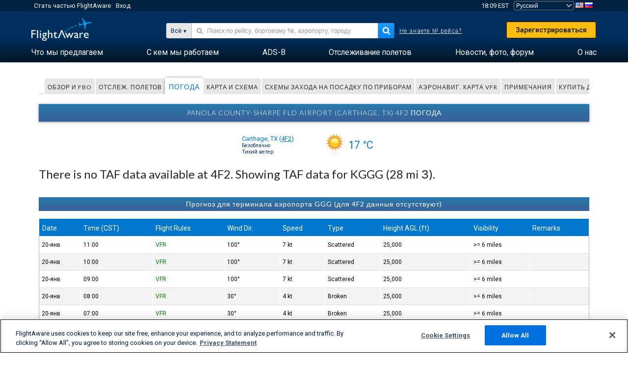

--- FILE ---
content_type: text/html;charset=utf-8
request_url: https://ru.flightaware.com/resources/airport/4F2/weather
body_size: 20182
content:
<!DOCTYPE html>
<html dir="LTR" lang="ru" class="responsive-full"  prefix="og: http://ogp.me/ns#">
 <!--
Looking at the source?  Great!
  FlightAware is looking for UI/UX, web, and backend developers, mathematicians and electrical engineers.

Get in touch with us:
https://www.flightaware.com/about/careers

-->
 <head>
	  
      <!-- 	Внимание! Вы должны принять Условия использования FlightAware, пройдя по ссылке http://flightaware.com/about/termsofuse
 Поисковые роботы должны использовать следующую ссылку http://flightaware.com/commercial/flightxml/
            Copyright 2026 FlightAware.  All Rights Reserved. -->
      <meta http-equiv="Content-Type" content="text/html; charset=utf-8" />
      <meta http-equiv="X-UA-Compatible" content="IE=edge" />
      <meta name="twitter:site" content="@FlightAware" />
      <meta name="facebook-domain-verification" content="ijk4kalzz9je9chk38y60825grrr8m" />
      <title>Panola County-Sharpe Fld Airport Погода (Carthage, TX) [4F2] - FlightAware</title>
<!-- OneTrust Cookies Consent Notice start for flightaware.com -->
			<script type="text/javascript" src="https://cdn.cookielaw.org/consent/1e071528-f870-4d75-8811-974a2ff4e73b/OtAutoBlock.js" ></script>
			<script src="https://cdn.cookielaw.org/scripttemplates/otSDKStub.js"  type="text/javascript" charset="UTF-8" data-domain-script="1e071528-f870-4d75-8811-974a2ff4e73b" ></script>
			<script type="text/javascript">
			window.OneTrustStatus = {
				promise: null,
				resolver: () => {},
				readyCheck: function() {
					if (this.promise) {
						return this.promise;
					}

					if (window.OneTrust || window.Optanon) {
						return Promise.resolve(true);
					}

					this.promise = new Promise((resolve) => {
						this.resolver = resolve;
					});

					return this.promise;
				}
			};

			function OptanonWrapper() {
				// Resolve promise once OneTrust exists
				window.OneTrustStatus.resolver(true);
			}
			</script>
			<!-- OneTrust Cookies Consent Notice end for flightaware.com -->
<meta name="viewport" content="width=device-width, initial-scale=1, user-scalable=no">
  <link rel="icon" type="image/png" sizes="32x32" href="https://www.flightaware.com/images/favicon-32x32.png" />
  <link rel="icon" type="image/png" sizes="16x16" href="https://www.flightaware.com/images/favicon-16x16.png" />
  <link rel="shortcut icon" type="image/x-icon" href="https://www.flightaware.com/images/favicon.ico" />
  <link rel="apple-touch-icon" sizes="120x120" href="https://www.flightaware.com/images/apple-touch-icon-120x120.png" />
  <link rel="apple-touch-icon" sizes="180x180" href="https://www.flightaware.com/images/apple-touch-icon-180x180.png" />
  <link rel="apple-touch-icon" sizes="240x240" href="https://www.flightaware.com/images/apple-touch-icon-240x240.png" />


  <link rel="canonical" href="http://www.flightaware.com/resources/airport/4F2/weather" />  <link rel="alternate" href="https://ar.flightaware.com/resources/airport/4F2/weather" hreflang="ar-sa" />
  <link rel="alternate" href="https://de.flightaware.com/resources/airport/4F2/weather" hreflang="de-de" />
  <link rel="alternate" href="https://uk.flightaware.com/resources/airport/4F2/weather" hreflang="en-gb" />
  <link rel="alternate" href="https://flightaware.com/resources/airport/4F2/weather" hreflang="en-us" />
  <link rel="alternate" href="https://es.flightaware.com/resources/airport/4F2/weather" hreflang="es-es" />
  <link rel="alternate" href="https://fr.flightaware.com/resources/airport/4F2/weather" hreflang="fr-fr" />
  <link rel="alternate" href="https://he.flightaware.com/resources/airport/4F2/weather" hreflang="he-il" />
  <link rel="alternate" href="https://hi.flightaware.com/resources/airport/4F2/weather" hreflang="hi-in" />
  <link rel="alternate" href="https://it.flightaware.com/resources/airport/4F2/weather" hreflang="it-it" />
  <link rel="alternate" href="https://ja.flightaware.com/resources/airport/4F2/weather" hreflang="ja-jp" />
  <link rel="alternate" href="https://ko.flightaware.com/resources/airport/4F2/weather" hreflang="ko-kr" />
  <link rel="alternate" href="https://pt.flightaware.com/resources/airport/4F2/weather" hreflang="pt-br" />
  <link rel="alternate" href="https://ru.flightaware.com/resources/airport/4F2/weather" hreflang="ru-ru" />
  <link rel="alternate" href="https://tr.flightaware.com/resources/airport/4F2/weather" hreflang="tr-tr" />
  <link rel="alternate" href="https://zh.flightaware.com/resources/airport/4F2/weather" hreflang="zh-cn" />
  <link rel="alternate" href="https://zh-tw.flightaware.com/resources/airport/4F2/weather" hreflang="zh-tw" />
<!-- non scripts -->
  <link rel="stylesheet" type="text/css"  href="https://www.flightaware.com/include/e5c0ebb2bfa71-foundation/foundation.css" />
  <link rel="stylesheet" type="text/css"  href="https://www.flightaware.com/include/114faca4813b-resources/airport.css" />
  <link rel="stylesheet" type="text/css"  href="https://www.flightaware.com/include/57a7c64138cb-flightaware.css" />
  
		<script>
			var url = new URL(window.location);
			// I know delete will always succeed, but it also can
			// break our query params by encoding in an unexpected
			// way. We limit the impact of this by only rewriting
			// if _login is actually present.
			if (url.searchParams.has("_login")) {
				url.searchParams.delete("_login");
			}
			window.history.replaceState({}, document.title, url.pathname + url.search);
		</script>
	
<!--[if lt IE 9]>
			<script>
			document.createElement('header');
			document.createElement('nav');
			document.createElement('section');
			document.createElement('article');
			document.createElement('aside');
			document.createElement('footer');
			document.createElement('hgroup');
			</script>
			<![endif]-->
<!-- scripts -->

<script type="text/javascript">user = {"username":"","TZ":":America/New_York","accounttype":"0","email":"","id":"","locale":"ru_RU","lang":"ru","name":" ","active":"","arincUser":false,"fboUser":false,"suaCustomer":false,"distance_units":"km","airportCode":"","altitudeDisplay":"meters","speedDisplay":"km","fuelBurnDisplay":"liters","flightpageLayout":"0","comma":",","decimal":".","adhocEnabled":false,"region":"north_america","adblock_page_load_threshold":3,"token":"097852878"};</script>


<script type="text/javascript">var FAIntegrationConfig = {"enabled":false,"idents":[]};</script>


<script type="text/javascript">var airportNamesUrl = 'https://www.flightaware.com/ajax/ignoreall/airport_names_yajl.rvt', airportValidateUrl = 'https://www.flightaware.com/ajax/validate_airport.rvt';</script>

  <script type="text/javascript" src="https://www.flightaware.com/include/0a961d605dff-flightaware.js"   ></script>
  <script type="text/javascript" src="https://www.flightaware.com/ajax/ignoreall/airlines_js.rvt?locale=ru_RU&amp;country=US&amp;1"></script>

<script type="text/javascript">
			var isIE10 = false;
			/*@cc_on
			if (/^10/.test(@_jscript_version)) {
				isIE10 = true;
			}
			@*/
		</script>

<link rel='preconnect' href='https://a.pub.network/' crossorigin />
<link rel='preconnect' href='https://b.pub.network/' crossorigin />
<link rel='preconnect' href='https://c.pub.network/' crossorigin />
<link rel='preconnect' href='https://d.pub.network/' crossorigin />
<link rel='preconnect' href='https://c.amazon-adsystem.com' crossorigin />
<link rel='preconnect' href='https://s.amazon-adsystem.com' crossorigin />
<link rel='preconnect' href='https://secure.quantserve.com/' crossorigin />
<link rel='preconnect' href='https://rules.quantcount.com/' crossorigin />
<link rel='preconnect' href='https://pixel.quantserve.com/' crossorigin />
<link rel='preconnect' href='https://cmp.quantcast.com/' crossorigin />
<link rel='preconnect' href='https://btloader.com/' crossorigin />
<link rel='preconnect' href='https://api.btloader.com/' crossorigin />
<link rel='preconnect' href='https://confiant-integrations.global.ssl.fastly.net' crossorigin />

<script data-cfasync='false' type='text/javascript'>
  var freestar = freestar || {};
  freestar.queue = freestar.queue || [];
  freestar.config = freestar.config || {};
  freestar.config.enabled_slots = [];
  freestar.initCallback = function () { (freestar.config.enabled_slots.length === 0) ? freestar.initCallbackCalled = false : freestar.newAdSlots(freestar.config.enabled_slots) }
</script>
<script src='https://a.pub.network/flightaware-com/pubfig.min.js' data-cfasync='false' async></script>


<script type="text/javascript">
			var isIE11 = false;
			var userAgent = navigator.userAgent;
			var appName = navigator.appName;
			if (appName == "Microsoft Internet Explorer") {
				var re = new RegExp("MSIE ([0-9]{1,}[\\.0-9]{0,})");
				isIE11 = re.exec(userAgent) !== null
			} else if (appName == "Netscape") {
				var re  = new RegExp("Trident/.*rv:([0-9]{1,}[\\.0-9]{0,})");
				isIE11 = re.exec(userAgent) !== null
			}
		</script>

<!--[if lt IE 7 ]><script type="text/javascript">var isIE6 = true;</script><![endif]-->
		<!--[if IE 7 ]><script type="text/javascript">var isIE7 = true;</script><![endif]-->
		<!--[if IE 8 ]><script type="text/javascript">var isIE8 = true;</script><![endif]-->
		<!--[if IE 9 ]><script type="text/javascript">var isIE9 = true;</script><![endif]-->
<!-- done emit -->

  <meta name="og:description" content="4F2 Погода for Panola County-Sharpe Fld Airport - (Carthage, TX)" />
  <meta name="description" content="4F2 Погода for Panola County-Sharpe Fld Airport - (Carthage, TX)" />
  <meta name="twitter:site" content="@flightaware" />
  <meta name="twitter:card" content="summary" />
  <meta property="og:title" content="Panola County-Sharpe Fld Airport Погода (Carthage, TX) [4F2] - FlightAware"/>
  <meta property="og:site_name" content="FlightAware"/>
  <meta property="og:url" content="http://www.flightaware.com/resources/airport/4F2/weather"/>
  <meta property="og:type" content="website"/>
  <meta property="og:image" content="https://ru.flightaware.com/images/og_default_image.png" />

	 <script type="text/javascript">
		var nTime = 108000000;
		var timePrev = Date.now();
		var timeoutquant;
		$(document).ready(function() {
			restarttimeouthandler();

			var activityHandler = function(delay) {
				if (delay === undefined) {
					delay = 60000;
				}
				/* Check if we're [delay] seconds from refreshing, if so
				   delay the page refresh by [delay] seconds. This prevents
				   the page from refreshing while someone is interacting
				   with the page. */
				var timeNow = Date.now();
				var timeDiff = timeNow - window.timePrev;
				if (nTime - timeDiff < delay) {
					window.nTime = delay;
					restarttimeouthandler();
					window.timePrev = timeNow;
				}
			}

			$(document).keydown(activityHandler);
			$(document).mousedown(activityHandler);
		});
	 </script>
</head>
<nav id="mobileNavBar" class="navBarMobile" role="navigation" aria-label="Main navigation">
	<i class="icon-close"></i>
	<a href="/"><img class="flightaware-logo" src="https://www.flightaware.com/images/nav/flightaware-logo-color.png"/></a>

<ul id="listMenuRootMobile" role="menubar">
			<li class="menu_item" role="menuitem" aria-haspopup="true">
				<a  class="menu-item-link">
			<span class="menu-item-title">Что мы предлагаем</span>
	</a>

		<div class="submenu-trigger">
			<i aria-hidden="true"></i>
		</div>

					<div class="submenu" aria-hidden="true">
								<div class="menu-group">
									<p class="menu-group-title">Для обработки данных</p>
<ul role="menu">
		<li class="submenu_item" role="menuitem" aria-haspopup="true">
													<a href="/commercial/aeroapi/" class="menu-item-link">
			<div class="menu-item-icon"><img src="https://www.flightaware.com/images/nav/icon-aeroapi.png" /></div>
			<div class="menu-item-text">
				<span class="menu-item-title">AeroAPI</span>
				<span class="menu-item-description">API для отслеживания полетов с данными о статусе и отслеживании рейсов по запросу.</span>
			</div>
	</a>



		</li>
		<li class="submenu_item" role="menuitem" aria-haspopup="true">
													<a href="/commercial/firehose/" class="menu-item-link">
			<div class="menu-item-icon"><img src="https://www.flightaware.com/images/nav/icon-firehose.png" /></div>
			<div class="menu-item-text">
				<span class="menu-item-title">FlightAware Firehose</span>
				<span class="menu-item-description">Потоковая передача данных в реальном времени о местоположении рейса для корпоративной интеграции, включающая архивные и предиктивные полетные данные.</span>
			</div>
	</a>



		</li>
		<li class="submenu_item" role="menuitem" aria-haspopup="true">
													<a href="/commercial/foresight/" class="menu-item-link">
			<div class="menu-item-icon"><img src="https://www.flightaware.com/images/nav/icon-foresight.png" /></div>
			<div class="menu-item-text">
				<span class="menu-item-title">FlightAware Foresight</span>
				<span class="menu-item-description">Технология прогнозирования укрепит доверие клиента к вашей деятельности</span>
			</div>
	</a>



		</li>
		<li class="submenu_item" role="menuitem" aria-haspopup="true">
													<a href="/commercial/reports/rapid/" class="menu-item-link">
			<div class="menu-item-icon"><img src="https://www.flightaware.com/images/nav/icon-rapid-reports.png" /></div>
			<div class="menu-item-text">
				<span class="menu-item-title">Rapid Reports</span>
				<span class="menu-item-description">Быстрая покупка архивных отчетов с доставкой на электронную почту.</span>
			</div>
	</a>



		</li>
		<li class="submenu_item" role="menuitem" aria-haspopup="true">
													<a href="/commercial/reports/custom/" class="menu-item-link">
			<div class="menu-item-icon"><img src="https://www.flightaware.com/images/nav/icon-custom-reports.png" /></div>
			<div class="menu-item-text">
				<span class="menu-item-title">Custom Reports</span>
				<span class="menu-item-description">Информативные, детализированные конфигурируемые отчеты с данными об отслеживании рейсов.</span>
			</div>
	</a>



		</li>
		<li class="submenu_item" role="menuitem" aria-haspopup="true">
													<a href="/commercial/integrated-maps/" class="menu-item-link">
			<div class="menu-item-icon"><img src="https://www.flightaware.com/images/nav/icon-integrated-mapping.png" /></div>
			<div class="menu-item-text">
				<span class="menu-item-title">Integrated Mapping Solutions</span>
				<span class="menu-item-description">Incorporate FlightAware maps in your web and mobile applications</span>
			</div>
	</a>



		</li>
	</ul>								</div>
								<div class="menu-group">
									<p class="menu-group-title">Приложения</p>
<ul role="menu">
		<li class="submenu_item" role="menuitem" aria-haspopup="true">
													<a href="/commercial/aviator/" class="menu-item-link">
			<div class="menu-item-icon"><img src="https://www.flightaware.com/images/nav/icon-aviator.png" /></div>
			<div class="menu-item-text">
				<span class="menu-item-title">FlightAware Aviator</span>
				<span class="menu-item-description">Универсальный пакет для отслеживания, который идеально подходит для операторов и владельцев воздушных судов малой/гражданской авиации (ГА).</span>
			</div>
	</a>



		</li>
		<li class="submenu_item" role="menuitem" aria-haspopup="true">
													<a href="/commercial/premium/" class="menu-item-link">
			<div class="menu-item-icon"><img src="https://www.flightaware.com/images/nav/icon-premium-subscription.png" /></div>
			<div class="menu-item-text">
				<span class="menu-item-title">Premium Subscriptions</span>
				<span class="menu-item-description">Индивидуализированный сервис отслеживания рейсов с безлимитными уведомлениями и многими другими возможностями.</span>
			</div>
	</a>



		</li>
		<li class="submenu_item" role="menuitem" aria-haspopup="true">
													<a href="/commercial/global/" class="menu-item-link">
			<div class="menu-item-icon"><img src="https://www.flightaware.com/images/nav/icon-flightaware-global.png" /></div>
			<div class="menu-item-text">
				<span class="menu-item-title">FlightAware Global</span>
				<span class="menu-item-description">Платформа отслеживания рейсов для эксплуатантов и владельцев воздушных судов бизнес-авиации (БА), соответствующая отраслевым стандартам.</span>
			</div>
	</a>



		</li>
		<li class="submenu_item" role="menuitem" aria-haspopup="true">
													<a href="/commercial/fbo-toolbox/" class="menu-item-link">
			<div class="menu-item-icon"><img src="https://www.flightaware.com/images/nav/icon-fbo-toolbox.png" /></div>
			<div class="menu-item-text">
				<span class="menu-item-title">FlightAware FBO Toolbox</span>
				<span class="menu-item-description">Полная информация об отслеживаемых рейсах поможет улучшить работу вашего FBO и увеличить продажи.</span>
			</div>
	</a>



		</li>
		<li class="submenu_item" role="menuitem" aria-haspopup="true">
													<a href="/commercial/tv/" class="menu-item-link">
			<div class="menu-item-icon"><img src="https://www.flightaware.com/images/nav/icon-flightaware-tv.png" /></div>
			<div class="menu-item-text">
				<span class="menu-item-title">FlightAware TV</span>
				<span class="menu-item-description">Полноэкранные карты FlightAware TV для эксплуатантов или FBO.</span>
			</div>
	</a>



		</li>
		<li class="submenu_item" role="menuitem" aria-haspopup="true">
													<a href="/commercial/globalbeacon/" class="menu-item-link">
			<div class="menu-item-icon"><img src="https://www.flightaware.com/images/nav/icon-globalbeacon.png" /></div>
			<div class="menu-item-text">
				<span class="menu-item-title">GlobalBeacon</span>
				<span class="menu-item-description">Глобальное отслеживание рейсов и система оповещения для авиакомпаний и эксплуатантов воздушных судов в соответствии с требованиями стандартов GADSS.</span>
			</div>
	</a>



		</li>
	</ul>								</div>

					</div>
			</li>
			<li class="menu_item" role="menuitem" aria-haspopup="true">
				<a  class="menu-item-link">
			<span class="menu-item-title">С кем мы работаем</span>
	</a>

		<div class="submenu-trigger">
			<i aria-hidden="true"></i>
		</div>

					<div class="submenu" aria-hidden="true">
<ul role="menu">
		<li class="submenu_item" role="menuitem" aria-haspopup="true">
											<a href="https://www.flightaware.com/industry/airports" class="menu-item-link">
			<span class="menu-item-title">Аэропорты</span>
	</a>



		</li>
		<li class="submenu_item" role="menuitem" aria-haspopup="true">
											<a href="https://www.flightaware.com/industry/airlines" class="menu-item-link">
			<span class="menu-item-title">Авиакомпании</span>
	</a>



		</li>
		<li class="submenu_item" role="menuitem" aria-haspopup="true">
											<a href="https://www.flightaware.com/industry/business" class="menu-item-link">
			<span class="menu-item-title">Business</span>
	</a>



		</li>
		<li class="submenu_item" role="menuitem" aria-haspopup="true">
											<a href="https://www.flightaware.com/industry/government" class="menu-item-link">
			<span class="menu-item-title">Government</span>
	</a>



		</li>
		<li class="submenu_item" role="menuitem" aria-haspopup="true">
											<a href="https://www.flightaware.com/industry/manufacturer" class="menu-item-link">
			<span class="menu-item-title">Manufacturer</span>
	</a>



		</li>
		<li class="submenu_item" role="menuitem" aria-haspopup="true">
											<a href="https://www.flightaware.com/industry/travel" class="menu-item-link">
			<span class="menu-item-title">Travel</span>
	</a>



		</li>
	</ul>
					</div>
			</li>
			<li class="menu_item" role="menuitem" aria-haspopup="true">
				<a href="/adsb/" class="menu-item-link">
			<span class="menu-item-title">ADS-B</span>
	</a>

		<div class="submenu-trigger">
			<i aria-hidden="true"></i>
		</div>

					<div class="submenu" aria-hidden="true">
<ul role="menu">
		<li class="submenu_item" role="menuitem" aria-haspopup="true">
											<a href="/adsb/stats/" class="menu-item-link">
			<span class="menu-item-title">Статистика</span>
	</a>



		</li>
		<li class="submenu_item" role="menuitem" aria-haspopup="true">
											<a href="https://go.flightaware.com/skyawareanywhere" class="menu-item-link">
			<span class="menu-item-title">SkyAware Anywhere</span>
	</a>



		</li>
		<li class="submenu_item" role="menuitem" aria-haspopup="true">
											<a href="/adsb/coverage/" class="menu-item-link">
			<span class="menu-item-title">Карта покрытия</span>
	</a>



		</li>
		<li class="submenu_item" role="menuitem" aria-haspopup="true">
											<a href="https://flightaware.store/" class="menu-item-link">
			<span class="menu-item-title">Покупка приемника ADS-B</span>
	</a>



		</li>
		<li class="submenu_item" role="menuitem" aria-haspopup="true">
											<a href="/adsb/piaware/build/" class="menu-item-link">
			<span class="menu-item-title">Создать свою станцию ADS-B PiAware</span>
	</a>



		</li>
		<li class="submenu_item" role="menuitem" aria-haspopup="true">
											<a href="/adsb/flightfeeder/" class="menu-item-link">
			<span class="menu-item-title">FlightFeeder</span>
	</a>



		</li>
		<li class="submenu_item" role="menuitem" aria-haspopup="true">
											<a href="/adsb/faq/" class="menu-item-link">
			<span class="menu-item-title">Вопросы и ответы</span>
	</a>



		</li>
	</ul>
					</div>
			</li>
			<li class="menu_item app_links_menu" role="menuitem" aria-haspopup="true">
				<a href="/live" class="menu-item-link">
			<span class="menu-item-title">Отслеживание полетов</span>
	</a>

		<div class="submenu-trigger">
			<i aria-hidden="true"></i>
		</div>

					<div class="submenu" aria-hidden="true">
								<div class="menu-group">
									<p class="menu-group-title">Задержки и отмены</p>
<ul role="menu">
		<li class="submenu_item" role="menuitem" aria-haspopup="true">
													<a href="/live/cancelled/" class="menu-item-link">
			<span class="menu-item-title">Отмененные рейсы</span>
	</a>



		</li>
		<li class="submenu_item" role="menuitem" aria-haspopup="true">
													<a href="/live/airport/delays/" class="menu-item-link">
			<span class="menu-item-title">Задержки в аэропортах</span>
	</a>



		</li>
		<li class="submenu_item" role="menuitem" aria-haspopup="true">
													<a href="/miserymap/" class="menu-item-link">
			<span class="menu-item-title">Карта задержек MiseryMap</span>
	</a>



		</li>
	</ul>								</div>
								<div class="menu-group">
									<p class="menu-group-title">Поиск рейсов</p>
<ul role="menu">
		<li class="submenu_item" role="menuitem" aria-haspopup="true">
													<a href="/live/findflight/" class="menu-item-link">
			<span class="menu-item-title">Поиск рейсов</span>
	</a>



		</li>
		<li class="submenu_item" role="menuitem" aria-haspopup="true">
													<a href="/live/fleet/" class="menu-item-link">
			<span class="menu-item-title">Поиск эксплуатанта</span>
	</a>



		</li>
		<li class="submenu_item" role="menuitem" aria-haspopup="true">
													<a href="/resources/airport/browse/" class="menu-item-link">
			<span class="menu-item-title">Поиск аэропорта</span>
	</a>



		</li>
		<li class="submenu_item" role="menuitem" aria-haspopup="true">
													<a href="/live/aircrafttype/" class="menu-item-link">
			<span class="menu-item-title">Поиск воздушного судна</span>
	</a>



		</li>
	</ul>								</div>
								<div class="menu-group">
									<p class="menu-group-title">другое</p>
<ul role="menu">
		<li class="submenu_item" role="menuitem" aria-haspopup="true">
													<a href="/live/airport/random" class="menu-item-link">
			<span class="menu-item-title">Случайный аэропорт</span>
	</a>



		</li>
		<li class="submenu_item" role="menuitem" aria-haspopup="true">
													<a href="/live/flight/random" class="menu-item-link">
			<span class="menu-item-title">Случайный рейс</span>
	</a>



		</li>
		<li class="submenu_item" role="menuitem" aria-haspopup="true">
													<a href="/statistics/ifr-route/" class="menu-item-link">
			<span class="menu-item-title">ППП-Анализатор маршрутов</span>
	</a>



		</li>
	</ul>								</div>

					</div>
			</li>
			<li class="menu_item" role="menuitem" aria-haspopup="true">
				<a  class="menu-item-link">
			<span class="menu-item-title">Новости, фото, форум</span>
	</a>

		<div class="submenu-trigger">
			<i aria-hidden="true"></i>
		</div>

					<div class="submenu" aria-hidden="true">
								<div class="menu-group">
									<p class="menu-group-title">Фото</p>
<ul role="menu">
		<li class="submenu_item" role="menuitem" aria-haspopup="true">
													<a href="/photos/" class="menu-item-link">
			<span class="menu-item-title">Популярные фото</span>
	</a>



		</li>
		<li class="submenu_item" role="menuitem" aria-haspopup="true">
													<a href="/photos/all/sort/date" class="menu-item-link">
			<span class="menu-item-title">Самые свежие фото</span>
	</a>



		</li>
		<li class="submenu_item" role="menuitem" aria-haspopup="true">
													<a href="/photos/all/sort/votes" class="menu-item-link">
			<span class="menu-item-title">С наивысшим рейтингом</span>
	</a>



		</li>
		<li class="submenu_item" role="menuitem" aria-haspopup="true">
													<a href="/photos/staffpicks" class="menu-item-link">
			<span class="menu-item-title">Наш выбор</span>
	</a>



		</li>
		<li class="submenu_item" role="menuitem" aria-haspopup="true">
													<a href="/photos/recentcomments.rvt?page=1" class="menu-item-link">
			<span class="menu-item-title">Свежие комментарии</span>
	</a>



		</li>
		<li class="submenu_item" role="menuitem" aria-haspopup="true">
													<a href="/photos/crowdsource" class="menu-item-link">
			<span class="menu-item-title">Теги пользователей</span>
	</a>



		</li>
		<li class="submenu_item" role="menuitem" aria-haspopup="true">
													<a href="/photos/upload" class="menu-item-link">
			<span class="menu-item-title">Загрузите свои фото</span>
	</a>



		</li>
	</ul>								</div>
								<div class="menu-group">
									<p class="menu-group-title">НОВОСТИ</p>
<ul role="menu">
		<li class="submenu_item" role="menuitem" aria-haspopup="true">
													<a href="/squawks/browse/general/recently/popular" class="menu-item-link">
			<span class="menu-item-title">Текущие новости</span>
	</a>



		</li>
		<li class="submenu_item" role="menuitem" aria-haspopup="true">
													<a href="/squawks/browse/general/24_hours/new" class="menu-item-link">
			<span class="menu-item-title">Свежие новости</span>
	</a>



		</li>
		<li class="submenu_item" role="menuitem" aria-haspopup="true">
													<a href="/squawks/" class="menu-item-link">
			<span class="menu-item-title">Популярные новости</span>
	</a>



		</li>
	</ul>								</div>
								<div class="menu-group">
									<p class="menu-group-title">Форум</p>
<ul role="menu">
		<li class="submenu_item" role="menuitem" aria-haspopup="true">
													<a href="https://discussions.flightaware.com/" class="menu-item-link">
			<span class="menu-item-title">Все обсуждения</span>
	</a>



		</li>
	</ul>								</div>

					</div>
			</li>
			<li class="menu_item" role="menuitem" aria-haspopup="true">
				<a href="/about" class="menu-item-link">
			<span class="menu-item-title">О нас</span>
	</a>

		<div class="submenu-trigger">
			<i aria-hidden="true"></i>
		</div>

					<div class="submenu" aria-hidden="true">
<ul role="menu">
		<li class="submenu_item" role="menuitem" aria-haspopup="true">
											<a href="/about/" class="menu-item-link">
			<span class="menu-item-title">Подробнее</span>
	</a>



		</li>
		<li class="submenu_item" role="menuitem" aria-haspopup="true">
											<a href="/about/careers/" class="menu-item-link">
			<span class="menu-item-title">Вакансии</span>
	</a>



		</li>
		<li class="submenu_item" role="menuitem" aria-haspopup="true">
											<a href="/about/datasources/" class="menu-item-link">
			<span class="menu-item-title">Источники данных</span>
	</a>



		</li>
		<li class="submenu_item" role="menuitem" aria-haspopup="true">
											<a href="/about/history.rvt" class="menu-item-link">
			<span class="menu-item-title">История компании</span>
	</a>



		</li>
		<li class="submenu_item" role="menuitem" aria-haspopup="true">
											<a href="https://blog.flightaware.com" class="menu-item-link">
			<span class="menu-item-title">Блог</span>
	</a>



		</li>
		<li class="submenu_item" role="menuitem" aria-haspopup="true">
											<a href="https://flightaware.engineering/" class="menu-item-link">
			<span class="menu-item-title">Техноблог</span>
	</a>



		</li>
		<li class="submenu_item" role="menuitem" aria-haspopup="true">
											<a href="/news/" class="menu-item-link">
			<span class="menu-item-title">Новости веб-сайта</span>
	</a>



		</li>
		<li class="submenu_item" role="menuitem" aria-haspopup="true">
											<a href="https://go.flightaware.com/webinars" class="menu-item-link">
			<span class="menu-item-title">Вебинары</span>
	</a>



		</li>
		<li class="submenu_item" role="menuitem" aria-haspopup="true">
											<a href="/commercial/advertising/" class="menu-item-link">
			<span class="menu-item-title">Реклама у нас</span>
	</a>



		</li>
		<li class="submenu_item" role="menuitem" aria-haspopup="true">
											<a href="/about/faq/" class="menu-item-link">
			<span class="menu-item-title">Вопросы и ответы</span>
	</a>



		</li>
		<li class="submenu_item" role="menuitem" aria-haspopup="true">
											<a href="/about/contact/" class="menu-item-link">
			<span class="menu-item-title">Свяжитесь с нами</span>
	</a>



		</li>
	</ul>
					</div>
			</li>
</ul>

		<div class="user-account">
		<div id="signUpButtonMobile"><a href="/account/join/">Создать учетную запись FlightAware</a></div>
		<a href="/account/login/">или войдите в учетную запись</a>
	</div>

	<div class="app-download">
		<div>Установите мобильное приложение FlightAware на свое устройство и отслеживайте рейсы на высшем уровне.</div>
		<div class="app-links">
			<a href="https://apps.apple.com/us/app/live-flight-tracker/id316793974" target="_blank">
				<img src="https://www.flightaware.com/images/app-store-badge.svg" alt="iOS App">
			</a>
			<a href="https://play.google.com/store/apps/details?id=com.flightaware.android.liveFlightTracker"
				target="_blank">
				<img src="https://www.flightaware.com/images/google-play-badge.png" alt="Google Play App">
			</a>
		</div>
	</div>
</nav><div id="mainBody"><header role="banner" id="topWrapper"><div class="topMenuBarWrapper accountHighlight"><nav class="topMenuBar"><div class="topMenuList"><div class="sp_menu_item"><a href="https://login.flightaware.com/signup"><i class="fa fa-plane"></i> Стать частью FlightAware</a></div><div class="sp_menu_item"><a href="https://login.flightaware.com/signin"><i class="fa fa-plane"></i> Вход</a></div><div aria-label="Контейнер часов" id="headerClock" class="sp_menu_item fadate-clock noHover"><span title="EST">18:09 EST</span>
</div><div class="sp_menu_item noHover " id="LocaleTopBoxItem"><div id="LocaleTopBox"><form  action="https://ru.flightaware.com/account/locale_switch.rvt" method="get" style="display: inline;">
 <select name="locale"  aria-label="Выбор языковых настроек" class="localePicker" onchange="this.form.submit();">
  <option value="ar_SA">العربية</option>
  <option value="cs_CZ">Čeština</option>
  <option value="de_DE">Deutsch</option>
  <option value="en_AU">English (Australia)</option>
  <option value="en_CA">English (Canada)</option>
  <option value="en_GB">English (UK)</option>
  <option value="en_US">English (USA)</option>
  <option value="es_ES">Español (España)</option>
  <option value="es_MX">Español</option>
  <option value="fi_FI">Suomi</option>
  <option value="fr_CA">Français (Canada)</option>
  <option value="fr_FR">Français (France)</option>
  <option value="he_IL">עִבְרִית</option>
  <option value="hi_IN">हिन्दी</option>
  <option value="hr_HR">Hrvatski</option>
  <option value="it_IT">Italiano</option>
  <option value="ja_JP">日本語</option>
  <option value="ko_KR">한국어</option>
  <option value="pl_PL">Polski</option>
  <option value="pt_BR">Português (Brasil)</option>
  <option value="pt_PT">Português (Portugal)</option>
  <option value="ru_RU" selected="selected">Русский</option>
  <option value="tr_TR">Türkçe</option>
  <option value="zh_CN">中文(简体)</option>
  <option value="zh_HK">中文(香港)</option>
  <option value="zh_TW">中文(台灣)</option>
 </select>
 <input type="hidden" name="csrf_token" value="097852878" />
</form>
<a href="https://ru.flightaware.com/account/locale_switch.rvt?csrf_token=097852878&locale=en_US"><img height="11" width="16" src="https://www.flightaware.com/images/countries/US.png" alt="US Flag" title="Switch to US FlightAware" /></a>&nbsp;<a href="https://ru.flightaware.com/account/locale_switch.rvt?csrf_token=097852878&locale=ru_RU"><img height="11" width="16" src="https://www.flightaware.com/images/countries/RU.png" alt="RU Flag" title="Switch to RU FlightAware" /></a>&nbsp;</div></div></div></nav></div><div id="topContent"><div class="menuIcon"><i class="fa fa-bars"></i></div><div class="logoLeft float_left"><a href="/"><img src="https://www.flightaware.com/images/nav/flightaware-logo.png" alt="FlightAware" class="faLogo " /></a></div><div id="headerSearchForm" class="headerTrack"><div class="flightSearchForm"><div class="searchToggle text_align_right" > <div class="search_in"><span class="search_in_content">Всё</span><select aria-label="Метод поиска" class="trackSelect"><option value="omniSearch">Всё</option><option value="routeSearch">Маршрут</option><option value="airlineSearch">Коммерческий рейс</option><option value="privateSearch">Частный рейс (бортовой №)</option><option value="airportSearch">Аэропорт</option></select></div></div><div id="omniSearch" data-fa-search-type="omniSearch" class="searchOption active"><div class="fa_omnisearch_container"><form id="omnisearch_form" method="get" action="//ru.flightaware.com/ajax/ignoreall/omnisearch/disambiguation.rvt"><input type="hidden" name="searchterm" value=""><input type="hidden" name="token" value=""><input type="hidden" id="omni_headerSearchForm" data-version="50" data-server="www.flightaware.com" data-alias="ru.flightaware.com"  data-startsearch="Начните набирать текст для получения результатов поиска"   data-ambiguous="Больше результатов для %1 ..."   data-searching="Поиск...(дождитесь или нажмите Enter)"   data-recent="Недавние поисковые запросы"   data-placeholder="&#xf002;&nbsp;&nbsp; Поиск по рейсу, бортовому №, аэропорту, городу"  tabindex="0"><div style="display:none;" class="omnisearch_loading"><i class="fa fa-spinner fa-pulse"></i></div></form></div></div><div data-fa-search-type="routeSearch" class="searchOption routeSearch hide text_align_left" ><form action="/live/findflight"><div class="trackInputContainer"><div class="trackInput"><input name="origin" class="trackRouteOrigin" type="text" placeholder="Аэропорт вылета" title="Аэропорт вылета" aria-label="Аэропорт вылета"  /></div></div><div tabindex="0" role="button" class="route_swap"> <div class="header_swap"><img alt="Swap" src="https://www.flightaware.com/images/home_main/flip_fields.svg" /></div></div><div class="trackInputContainer"><div class="trackInput"><input name="destination" class="trackRouteDestination" type="text" placeholder="Аэропорт прилета " title="Аэропорт прилета " aria-label="Аэропорт прилета " /></div></div><input type="submit" hidefocus="true" style="display: none;"></input></form></div><div data-fa-search-type="airlineSearch" class="searchOption multiple hide text_align_left" > <form class="airlineSearch" action="/live/form.rvt"><div class="trackInputContainer airlineName "><div class="trackInput"><input id="airline_name" name="q" class="trackAirlineName" type="text" title="Авиакомпания" aria-label="Авиакомпания (напр., United)" placeholder="Авиакомпания"/></div></div><div class="trackInputContainer flightNumber "><div class="trackInput"><input id="ident_suffix" name="ident_suffix" class="trackAirlineNumber" type="text" title="№ рейса" aria-label="№ рейса (напр., 450)" placeholder="№ рейса" /></div></div><input type="hidden" id="ident_prefix" name="ident_prefix"><input type="submit" hidefocus="true" style="display: none;"></input><span class="fa fa-times-circle-o" id="airlineSearchCancel"></span></form></div><form id="privateSearch" data-fa-search-type="privateSearch" class="searchOption hide text_align_left" action="/live/form.rvt"><div class="trackInput"><input name="ident" class="trackTail" value="" type="text" title="Бортовой №/№ рейса (напр., N123AB)" aria-label="Бортовой №/№ рейса (напр., N123AB)" placeholder="Бортовой №/№ рейса (напр., N123AB)" /></div></form><form id="airportSearch" data-fa-search-type="airportSearch" class="searchOption multiple hide text_align_left" action="/live/form.rvt"><div class="trackInput"><input name="airport" id="airport" class="trackAirportCode" type="text" title="Код аэропорта (напр., KJFK)" aria-label="Код аэропорта (напр., KJFK)" value="4F2" placeholder="Код аэропорта (напр., KJFK)" /></div><div class="trackInput"><input id="airport_name_or_city" name="airport_name_or_city" class="trackAirportCity" type="text" title="Город аэропорта (напр., New York)" aria-label="Город аэропорта (напр., New York)" placeholder="Город аэропорта (напр., New York)" /></div><input type="submit" hidefocus="true" style="display: none;"></input></form><div class="trackSubmit"><button type="submit" class="blue_button"><img src="https://www.flightaware.com/images/icons/searchIcon-white.svg" alt="Submit Search"/></button></div></div></div><div id="signUpButton"><a href="/account/join/">Зарегистрироваться</a></div><nav class="navBar" role="navigation" aria-label="Main navigation">

<ul id="listMenuRoot" role="menubar">
			<li class="menu_item" role="menuitem" aria-haspopup="true">
				<a  class="menu-item-link">
			<span class="menu-item-title">Что мы предлагаем</span>
	</a>


					<div class="submenu" aria-hidden="true">
								<div class="menu-group">
									<p class="menu-group-title">Для обработки данных</p>
<ul role="menu">
		<li class="submenu_item" role="menuitem" aria-haspopup="true">
													<a href="/commercial/aeroapi/" class="menu-item-link">
			<div class="menu-item-icon"><img src="https://www.flightaware.com/images/nav/icon-aeroapi.png" /></div>
			<div class="menu-item-text">
				<span class="menu-item-title">AeroAPI</span>
				<span class="menu-item-description">API для отслеживания полетов с данными о статусе и отслеживании рейсов по запросу.</span>
			</div>
	</a>



		</li>
		<li class="submenu_item" role="menuitem" aria-haspopup="true">
													<a href="/commercial/firehose/" class="menu-item-link">
			<div class="menu-item-icon"><img src="https://www.flightaware.com/images/nav/icon-firehose.png" /></div>
			<div class="menu-item-text">
				<span class="menu-item-title">FlightAware Firehose</span>
				<span class="menu-item-description">Потоковая передача данных в реальном времени о местоположении рейса для корпоративной интеграции, включающая архивные и предиктивные полетные данные.</span>
			</div>
	</a>



		</li>
		<li class="submenu_item" role="menuitem" aria-haspopup="true">
													<a href="/commercial/foresight/" class="menu-item-link">
			<div class="menu-item-icon"><img src="https://www.flightaware.com/images/nav/icon-foresight.png" /></div>
			<div class="menu-item-text">
				<span class="menu-item-title">FlightAware Foresight</span>
				<span class="menu-item-description">Технология прогнозирования укрепит доверие клиента к вашей деятельности</span>
			</div>
	</a>



		</li>
		<li class="submenu_item" role="menuitem" aria-haspopup="true">
													<a href="/commercial/reports/rapid/" class="menu-item-link">
			<div class="menu-item-icon"><img src="https://www.flightaware.com/images/nav/icon-rapid-reports.png" /></div>
			<div class="menu-item-text">
				<span class="menu-item-title">Rapid Reports</span>
				<span class="menu-item-description">Быстрая покупка архивных отчетов с доставкой на электронную почту.</span>
			</div>
	</a>



		</li>
		<li class="submenu_item" role="menuitem" aria-haspopup="true">
													<a href="/commercial/reports/custom/" class="menu-item-link">
			<div class="menu-item-icon"><img src="https://www.flightaware.com/images/nav/icon-custom-reports.png" /></div>
			<div class="menu-item-text">
				<span class="menu-item-title">Custom Reports</span>
				<span class="menu-item-description">Информативные, детализированные конфигурируемые отчеты с данными об отслеживании рейсов.</span>
			</div>
	</a>



		</li>
		<li class="submenu_item" role="menuitem" aria-haspopup="true">
													<a href="/commercial/integrated-maps/" class="menu-item-link">
			<div class="menu-item-icon"><img src="https://www.flightaware.com/images/nav/icon-integrated-mapping.png" /></div>
			<div class="menu-item-text">
				<span class="menu-item-title">Integrated Mapping Solutions</span>
				<span class="menu-item-description">Incorporate FlightAware maps in your web and mobile applications</span>
			</div>
	</a>



		</li>
	</ul>								</div>
								<div class="menu-group">
									<p class="menu-group-title">Приложения</p>
<ul role="menu">
		<li class="submenu_item" role="menuitem" aria-haspopup="true">
													<a href="/commercial/aviator/" class="menu-item-link">
			<div class="menu-item-icon"><img src="https://www.flightaware.com/images/nav/icon-aviator.png" /></div>
			<div class="menu-item-text">
				<span class="menu-item-title">FlightAware Aviator</span>
				<span class="menu-item-description">Универсальный пакет для отслеживания, который идеально подходит для операторов и владельцев воздушных судов малой/гражданской авиации (ГА).</span>
			</div>
	</a>



		</li>
		<li class="submenu_item" role="menuitem" aria-haspopup="true">
													<a href="/commercial/premium/" class="menu-item-link">
			<div class="menu-item-icon"><img src="https://www.flightaware.com/images/nav/icon-premium-subscription.png" /></div>
			<div class="menu-item-text">
				<span class="menu-item-title">Premium Subscriptions</span>
				<span class="menu-item-description">Индивидуализированный сервис отслеживания рейсов с безлимитными уведомлениями и многими другими возможностями.</span>
			</div>
	</a>



		</li>
		<li class="submenu_item" role="menuitem" aria-haspopup="true">
													<a href="/commercial/global/" class="menu-item-link">
			<div class="menu-item-icon"><img src="https://www.flightaware.com/images/nav/icon-flightaware-global.png" /></div>
			<div class="menu-item-text">
				<span class="menu-item-title">FlightAware Global</span>
				<span class="menu-item-description">Платформа отслеживания рейсов для эксплуатантов и владельцев воздушных судов бизнес-авиации (БА), соответствующая отраслевым стандартам.</span>
			</div>
	</a>



		</li>
		<li class="submenu_item" role="menuitem" aria-haspopup="true">
													<a href="/commercial/fbo-toolbox/" class="menu-item-link">
			<div class="menu-item-icon"><img src="https://www.flightaware.com/images/nav/icon-fbo-toolbox.png" /></div>
			<div class="menu-item-text">
				<span class="menu-item-title">FlightAware FBO Toolbox</span>
				<span class="menu-item-description">Полная информация об отслеживаемых рейсах поможет улучшить работу вашего FBO и увеличить продажи.</span>
			</div>
	</a>



		</li>
		<li class="submenu_item" role="menuitem" aria-haspopup="true">
													<a href="/commercial/tv/" class="menu-item-link">
			<div class="menu-item-icon"><img src="https://www.flightaware.com/images/nav/icon-flightaware-tv.png" /></div>
			<div class="menu-item-text">
				<span class="menu-item-title">FlightAware TV</span>
				<span class="menu-item-description">Полноэкранные карты FlightAware TV для эксплуатантов или FBO.</span>
			</div>
	</a>



		</li>
		<li class="submenu_item" role="menuitem" aria-haspopup="true">
													<a href="/commercial/globalbeacon/" class="menu-item-link">
			<div class="menu-item-icon"><img src="https://www.flightaware.com/images/nav/icon-globalbeacon.png" /></div>
			<div class="menu-item-text">
				<span class="menu-item-title">GlobalBeacon</span>
				<span class="menu-item-description">Глобальное отслеживание рейсов и система оповещения для авиакомпаний и эксплуатантов воздушных судов в соответствии с требованиями стандартов GADSS.</span>
			</div>
	</a>



		</li>
	</ul>								</div>

					</div>
			</li>
			<li class="menu_item" role="menuitem" aria-haspopup="true">
				<a  class="menu-item-link">
			<span class="menu-item-title">С кем мы работаем</span>
	</a>


					<div class="submenu" aria-hidden="true">
<ul role="menu">
		<li class="submenu_item" role="menuitem" aria-haspopup="true">
											<a href="https://www.flightaware.com/industry/airports" class="menu-item-link">
			<span class="menu-item-title">Аэропорты</span>
	</a>



		</li>
		<li class="submenu_item" role="menuitem" aria-haspopup="true">
											<a href="https://www.flightaware.com/industry/airlines" class="menu-item-link">
			<span class="menu-item-title">Авиакомпании</span>
	</a>



		</li>
		<li class="submenu_item" role="menuitem" aria-haspopup="true">
											<a href="https://www.flightaware.com/industry/business" class="menu-item-link">
			<span class="menu-item-title">Business</span>
	</a>



		</li>
		<li class="submenu_item" role="menuitem" aria-haspopup="true">
											<a href="https://www.flightaware.com/industry/government" class="menu-item-link">
			<span class="menu-item-title">Government</span>
	</a>



		</li>
		<li class="submenu_item" role="menuitem" aria-haspopup="true">
											<a href="https://www.flightaware.com/industry/manufacturer" class="menu-item-link">
			<span class="menu-item-title">Manufacturer</span>
	</a>



		</li>
		<li class="submenu_item" role="menuitem" aria-haspopup="true">
											<a href="https://www.flightaware.com/industry/travel" class="menu-item-link">
			<span class="menu-item-title">Travel</span>
	</a>



		</li>
	</ul>
					</div>
			</li>
			<li class="menu_item" role="menuitem" aria-haspopup="true">
				<a href="/adsb/" class="menu-item-link">
			<span class="menu-item-title">ADS-B</span>
	</a>


					<div class="submenu" aria-hidden="true">
<ul role="menu">
		<li class="submenu_item" role="menuitem" aria-haspopup="true">
											<a href="/adsb/stats/" class="menu-item-link">
			<span class="menu-item-title">Статистика</span>
	</a>



		</li>
		<li class="submenu_item" role="menuitem" aria-haspopup="true">
											<a href="https://go.flightaware.com/skyawareanywhere" class="menu-item-link">
			<span class="menu-item-title">SkyAware Anywhere</span>
	</a>



		</li>
		<li class="submenu_item" role="menuitem" aria-haspopup="true">
											<a href="/adsb/coverage/" class="menu-item-link">
			<span class="menu-item-title">Карта покрытия</span>
	</a>



		</li>
		<li class="submenu_item" role="menuitem" aria-haspopup="true">
											<a href="https://flightaware.store/" class="menu-item-link">
			<span class="menu-item-title">Покупка приемника ADS-B</span>
	</a>



		</li>
		<li class="submenu_item" role="menuitem" aria-haspopup="true">
											<a href="/adsb/piaware/build/" class="menu-item-link">
			<span class="menu-item-title">Создать свою станцию ADS-B PiAware</span>
	</a>



		</li>
		<li class="submenu_item" role="menuitem" aria-haspopup="true">
											<a href="/adsb/flightfeeder/" class="menu-item-link">
			<span class="menu-item-title">FlightFeeder</span>
	</a>



		</li>
		<li class="submenu_item" role="menuitem" aria-haspopup="true">
											<a href="/adsb/faq/" class="menu-item-link">
			<span class="menu-item-title">Вопросы и ответы</span>
	</a>



		</li>
	</ul>
					</div>
			</li>
			<li class="menu_item app_links_menu" role="menuitem" aria-haspopup="true">
				<a href="/live" class="menu-item-link">
			<span class="menu-item-title">Отслеживание полетов</span>
	</a>


					<div class="submenu" aria-hidden="true">
								<div class="menu-group">
									<p class="menu-group-title">Задержки и отмены</p>
<ul role="menu">
		<li class="submenu_item" role="menuitem" aria-haspopup="true">
													<a href="/live/cancelled/" class="menu-item-link">
			<span class="menu-item-title">Отмененные рейсы</span>
	</a>



		</li>
		<li class="submenu_item" role="menuitem" aria-haspopup="true">
													<a href="/live/airport/delays/" class="menu-item-link">
			<span class="menu-item-title">Задержки в аэропортах</span>
	</a>



		</li>
		<li class="submenu_item" role="menuitem" aria-haspopup="true">
													<a href="/miserymap/" class="menu-item-link">
			<span class="menu-item-title">Карта задержек MiseryMap</span>
	</a>



		</li>
	</ul>								</div>
								<div class="menu-group">
									<p class="menu-group-title">Поиск рейсов</p>
<ul role="menu">
		<li class="submenu_item" role="menuitem" aria-haspopup="true">
													<a href="/live/findflight/" class="menu-item-link">
			<span class="menu-item-title">Поиск рейсов</span>
	</a>



		</li>
		<li class="submenu_item" role="menuitem" aria-haspopup="true">
													<a href="/live/fleet/" class="menu-item-link">
			<span class="menu-item-title">Поиск эксплуатанта</span>
	</a>



		</li>
		<li class="submenu_item" role="menuitem" aria-haspopup="true">
													<a href="/resources/airport/browse/" class="menu-item-link">
			<span class="menu-item-title">Поиск аэропорта</span>
	</a>



		</li>
		<li class="submenu_item" role="menuitem" aria-haspopup="true">
													<a href="/live/aircrafttype/" class="menu-item-link">
			<span class="menu-item-title">Поиск воздушного судна</span>
	</a>



		</li>
	</ul>								</div>
								<div class="menu-group">
									<p class="menu-group-title">другое</p>
<ul role="menu">
		<li class="submenu_item" role="menuitem" aria-haspopup="true">
													<a href="/live/airport/random" class="menu-item-link">
			<span class="menu-item-title">Случайный аэропорт</span>
	</a>



		</li>
		<li class="submenu_item" role="menuitem" aria-haspopup="true">
													<a href="/live/flight/random" class="menu-item-link">
			<span class="menu-item-title">Случайный рейс</span>
	</a>



		</li>
		<li class="submenu_item" role="menuitem" aria-haspopup="true">
													<a href="/statistics/ifr-route/" class="menu-item-link">
			<span class="menu-item-title">ППП-Анализатор маршрутов</span>
	</a>



		</li>
	</ul>								</div>

							<div class="app-links">
		<div class="download-message">Загрузите <a href="/mobile/">приложение FlightAware</a> прямо сейчас.</div>
		<div class="download-links">
			<div>
				<a href="https://apps.apple.com/us/app/live-flight-tracker/id316793974" target="_blank">
					<img src="https://www.flightaware.com/images/app-store-badge.svg" alt="linkedin">
				</a>
			</div>
			<div>
				<a href="https://play.google.com/store/apps/details?id=com.flightaware.android.liveFlightTracker"
				target="_blank">
					<img src="https://www.flightaware.com/images/google-play-badge.png" alt="linkedin">
				</a>
			</div>
		</div>						
</div>
					</div>
			</li>
			<li class="menu_item" role="menuitem" aria-haspopup="true">
				<a  class="menu-item-link">
			<span class="menu-item-title">Новости, фото, форум</span>
	</a>


					<div class="submenu" aria-hidden="true">
								<div class="menu-group">
									<p class="menu-group-title">Фото</p>
<ul role="menu">
		<li class="submenu_item" role="menuitem" aria-haspopup="true">
													<a href="/photos/" class="menu-item-link">
			<span class="menu-item-title">Популярные фото</span>
	</a>



		</li>
		<li class="submenu_item" role="menuitem" aria-haspopup="true">
													<a href="/photos/all/sort/date" class="menu-item-link">
			<span class="menu-item-title">Самые свежие фото</span>
	</a>



		</li>
		<li class="submenu_item" role="menuitem" aria-haspopup="true">
													<a href="/photos/all/sort/votes" class="menu-item-link">
			<span class="menu-item-title">С наивысшим рейтингом</span>
	</a>



		</li>
		<li class="submenu_item" role="menuitem" aria-haspopup="true">
													<a href="/photos/staffpicks" class="menu-item-link">
			<span class="menu-item-title">Наш выбор</span>
	</a>



		</li>
		<li class="submenu_item" role="menuitem" aria-haspopup="true">
													<a href="/photos/recentcomments.rvt?page=1" class="menu-item-link">
			<span class="menu-item-title">Свежие комментарии</span>
	</a>



		</li>
		<li class="submenu_item" role="menuitem" aria-haspopup="true">
													<a href="/photos/crowdsource" class="menu-item-link">
			<span class="menu-item-title">Теги пользователей</span>
	</a>



		</li>
		<li class="submenu_item" role="menuitem" aria-haspopup="true">
													<a href="/photos/upload" class="menu-item-link">
			<span class="menu-item-title">Загрузите свои фото</span>
	</a>



		</li>
	</ul>								</div>
								<div class="menu-group">
									<p class="menu-group-title">НОВОСТИ</p>
<ul role="menu">
		<li class="submenu_item" role="menuitem" aria-haspopup="true">
													<a href="/squawks/browse/general/recently/popular" class="menu-item-link">
			<span class="menu-item-title">Текущие новости</span>
	</a>



		</li>
		<li class="submenu_item" role="menuitem" aria-haspopup="true">
													<a href="/squawks/browse/general/24_hours/new" class="menu-item-link">
			<span class="menu-item-title">Свежие новости</span>
	</a>



		</li>
		<li class="submenu_item" role="menuitem" aria-haspopup="true">
													<a href="/squawks/" class="menu-item-link">
			<span class="menu-item-title">Популярные новости</span>
	</a>



		</li>
	</ul>								</div>
								<div class="menu-group">
									<p class="menu-group-title">Форум</p>
<ul role="menu">
		<li class="submenu_item" role="menuitem" aria-haspopup="true">
													<a href="https://discussions.flightaware.com/" class="menu-item-link">
			<span class="menu-item-title">Все обсуждения</span>
	</a>



		</li>
	</ul>								</div>

					</div>
			</li>
			<li class="menu_item" role="menuitem" aria-haspopup="true">
				<a href="/about" class="menu-item-link">
			<span class="menu-item-title">О нас</span>
	</a>


					<div class="submenu" aria-hidden="true">
<ul role="menu">
		<li class="submenu_item" role="menuitem" aria-haspopup="true">
											<a href="/about/" class="menu-item-link">
			<span class="menu-item-title">Подробнее</span>
	</a>



		</li>
		<li class="submenu_item" role="menuitem" aria-haspopup="true">
											<a href="/about/careers/" class="menu-item-link">
			<span class="menu-item-title">Вакансии</span>
	</a>



		</li>
		<li class="submenu_item" role="menuitem" aria-haspopup="true">
											<a href="/about/datasources/" class="menu-item-link">
			<span class="menu-item-title">Источники данных</span>
	</a>



		</li>
		<li class="submenu_item" role="menuitem" aria-haspopup="true">
											<a href="/about/history.rvt" class="menu-item-link">
			<span class="menu-item-title">История компании</span>
	</a>



		</li>
		<li class="submenu_item" role="menuitem" aria-haspopup="true">
											<a href="https://blog.flightaware.com" class="menu-item-link">
			<span class="menu-item-title">Блог</span>
	</a>



		</li>
		<li class="submenu_item" role="menuitem" aria-haspopup="true">
											<a href="https://flightaware.engineering/" class="menu-item-link">
			<span class="menu-item-title">Техноблог</span>
	</a>



		</li>
		<li class="submenu_item" role="menuitem" aria-haspopup="true">
											<a href="/news/" class="menu-item-link">
			<span class="menu-item-title">Новости веб-сайта</span>
	</a>



		</li>
		<li class="submenu_item" role="menuitem" aria-haspopup="true">
											<a href="https://go.flightaware.com/webinars" class="menu-item-link">
			<span class="menu-item-title">Вебинары</span>
	</a>



		</li>
		<li class="submenu_item" role="menuitem" aria-haspopup="true">
											<a href="/commercial/advertising/" class="menu-item-link">
			<span class="menu-item-title">Реклама у нас</span>
	</a>



		</li>
		<li class="submenu_item" role="menuitem" aria-haspopup="true">
											<a href="/about/faq/" class="menu-item-link">
			<span class="menu-item-title">Вопросы и ответы</span>
	</a>



		</li>
		<li class="submenu_item" role="menuitem" aria-haspopup="true">
											<a href="/about/contact/" class="menu-item-link">
			<span class="menu-item-title">Свяжитесь с нами</span>
	</a>



		</li>
	</ul>
					</div>
			</li>
</ul>

</nav></header><div class="pageContainer">

<div class="row"><div class="column small-4">
<div id="navcontainer"><span class="navigation_in_content"></span>
         <ul id="profileNavlist" style="margin-top: 12px"><li ><a  href="/resources/airport/4F2">Обзор и FBO</a></li><li ><a  href="/live/airport/4F2">Отслеж. полетов</a></li><li class="current"><a class="current" href="/resources/airport/4F2/weather">Погода</a></li><li ><a  href="/resources/airport/4F2/map">Карта и схема</a></li><li ><a  href="/resources/airport/4F2/procedures">Схемы захода на посадку по приборам</a></li><li ><a  href="/resources/airport/4F2/sectional">Аэронавиг. карта VFR</a></li><li ><a  href="/resources/airport/4F2/remarks">Примечания</a></li><li ><a  href="/live/airport/4F2/history/buy">Купить данные</a></li></ul></div><div class="nav-content-container"><div class="nav-content"><div class="row">
					<div class="small-4 columns ">
						<h1 class="mainHeader airportTrackerTitle airportTrackerTitleText">Panola County-Sharpe Fld Airport (Carthage, TX) 4F2 Погода</h1>
					</div>
				</div><div style="padding-top: 6px; padding-bottom: 6px;">
    <!-- Tag ID: flightaware_resources_airport -->
    <div align='center' data-freestar-ad='' id='flightaware_resources_airport'>
        <script data-cfasync='false' type='text/javascript'>
            freestar.queue.push(function() {
            freestar.newAdSlots([{
                placementName: 'flightaware_resources_airport',
                slotId: 'flightaware_resources_airport'
            }], 'flightaware_resources_airport')});
            freestar.queue.push(function() {googletag.pubads().setTargeting('aeroapi_user', '0').setTargeting('aircraft_type', '').setTargeting('aviator_user', '0').setTargeting('dcove', 'd').setTargeting('destination', '4F2').setTargeting('destination_IATA', '4F2').setTargeting('destination_state', 'TX').setTargeting('global_user', '0').setTargeting('ident', '').setTargeting('lang', 'ru').setTargeting('locale', 'ru_RU').setTargeting('suffix', '').setTargeting('tagName', 'resourceWeather').setTargeting('type', 'ga').setTargeting('unitName', 'weather').setTargeting('userGen', 'f')});
        </script>
    </div>
    </div><div style="width: 300px; margin: 0 auto;"><table class="fullWidth">
						<tr>
							<td class="alignleft">
							 <div class="linkBlue" itemscope itemtype="https://schema.org/Airport"><span itemprop="address" itemscope itemtype="http://schema.org/PostalAddress"><span itemprop="addressLocality"><span dir="ltr">Carthage, TX</span></span></span> <span dir="ltr">(<span title="Panola County-Sharpe Fld (Carthage, TX) - 4F2"><a href="/live/airport/4F2" itemprop="url">4F2</a></span>)</span></div>
							 <div class="weatherDescription">
							  Безоблачно<br />
							  Тихий ветер
							 </div>
							 </td>
							 <td class="aligncenter" style="width: 51px">
							  <img src="https://www.flightaware.com/images/weather_icons/white/sunny.png" alt="/images/weather_icons/white/sunny.png" style="width: 36px; height: 43px;" />
							 </td>
							 <td class="alignleft weatherTemperature" style="width: 79px" >
							  17 &#176;C
							 </td>
						</tr>
					</table></div><h3>There is no TAF data available at 4F2. Showing TAF data for KGGG (28 mi З).</h3><div class="row"><div class="small-4 columns"><p class="mainHeader">Прогноз для терминала аэропорта GGG (для 4F2 данные отсутствуют)</p></div></div><table class="prettyTable fullWidth tablesaw tablesaw-stack" data-tablesaw-mode="stack" style="margin-top: 15px"><thead class="hint " title="2026/01/19 19:51
KGGG 191849Z 1919/2018 VRB05KT P6SM FEW250 
     FM200300 03004KT P6SM BKN250 
     FM201500 10007KT P6SM SCT250"><tr class="thirdHeader tafHidden">
				<th>Date</th>
				<th>Time (CST)</th>
				<th>Flight Rules</th>
				<th>Wind Dir.</th>
				<th>Speed</th>
				<th>Type</th>
				<th>Height AGL (ft)</th>
				<th>Visibility</th>
				<th colspan="7">Remarks</th>
				</tr></thead>
				<tr class="smallrow1 tafHidden"><td>20-янв</td><td>11:00</td><td><span style="font-weight: normal; color: green">VFR</span></td><td>100&#176;</td><td>7 kt</td><td>Scattered<br/></td><td>25,000<br/></td><td>>= 6 miles</td><td colspan="7"></td></tr><tr class="smallrow2 tafHidden"><td>20-янв</td><td>10:00</td><td><span style="font-weight: normal; color: green">VFR</span></td><td>100&#176;</td><td>7 kt</td><td>Scattered<br/></td><td>25,000<br/></td><td>>= 6 miles</td><td colspan="7"></td></tr><tr class="smallrow1 tafHidden"><td>20-янв</td><td>09:00</td><td><span style="font-weight: normal; color: green">VFR</span></td><td>100&#176;</td><td>7 kt</td><td>Scattered<br/></td><td>25,000<br/></td><td>>= 6 miles</td><td colspan="7"></td></tr><tr class="smallrow2 tafHidden"><td>20-янв</td><td>08:00</td><td><span style="font-weight: normal; color: green">VFR</span></td><td>30&#176;</td><td>4 kt</td><td>Broken<br/></td><td>25,000<br/></td><td>>= 6 miles</td><td colspan="7"></td></tr><tr class="smallrow1 tafHidden"><td>20-янв</td><td>07:00</td><td><span style="font-weight: normal; color: green">VFR</span></td><td>30&#176;</td><td>4 kt</td><td>Broken<br/></td><td>25,000<br/></td><td>>= 6 miles</td><td colspan="7"></td></tr><tr class="smallrow2 tafHidden"><td>20-янв</td><td>06:00</td><td><span style="font-weight: normal; color: green">VFR</span></td><td>30&#176;</td><td>4 kt</td><td>Broken<br/></td><td>25,000<br/></td><td>>= 6 miles</td><td colspan="7"></td></tr><tr class="smallrow1 tafHidden"><td>20-янв</td><td>05:00</td><td><span style="font-weight: normal; color: green">VFR</span></td><td>30&#176;</td><td>4 kt</td><td>Broken<br/></td><td>25,000<br/></td><td>>= 6 miles</td><td colspan="7"></td></tr><tr class="smallrow2 tafHidden"><td>20-янв</td><td>04:00</td><td><span style="font-weight: normal; color: green">VFR</span></td><td>30&#176;</td><td>4 kt</td><td>Broken<br/></td><td>25,000<br/></td><td>>= 6 miles</td><td colspan="7"></td></tr><tr class="smallrow1 tafHidden"><td>20-янв</td><td>03:00</td><td><span style="font-weight: normal; color: green">VFR</span></td><td>30&#176;</td><td>4 kt</td><td>Broken<br/></td><td>25,000<br/></td><td>>= 6 miles</td><td colspan="7"></td></tr><tr class="smallrow2 tafHidden"><td>20-янв</td><td>02:00</td><td><span style="font-weight: normal; color: green">VFR</span></td><td>30&#176;</td><td>4 kt</td><td>Broken<br/></td><td>25,000<br/></td><td>>= 6 miles</td><td colspan="7"></td></tr><tr class="smallrow1 tafHidden"><td>20-янв</td><td>01:00</td><td><span style="font-weight: normal; color: green">VFR</span></td><td>30&#176;</td><td>4 kt</td><td>Broken<br/></td><td>25,000<br/></td><td>>= 6 miles</td><td colspan="7"></td></tr><tr class="smallrow2 tafHidden"><td>20-янв</td><td>00:00</td><td><span style="font-weight: normal; color: green">VFR</span></td><td>30&#176;</td><td>4 kt</td><td>Broken<br/></td><td>25,000<br/></td><td>>= 6 miles</td><td colspan="7"></td></tr><tr class="smallrow1 tafHidden"><td>19-янв</td><td>23:00</td><td><span style="font-weight: normal; color: green">VFR</span></td><td>30&#176;</td><td>4 kt</td><td>Broken<br/></td><td>25,000<br/></td><td>>= 6 miles</td><td colspan="7"></td></tr><tr class="smallrow2 tafHidden"><td>19-янв</td><td>22:00</td><td><span style="font-weight: normal; color: green">VFR</span></td><td>30&#176;</td><td>4 kt</td><td>Broken<br/></td><td>25,000<br/></td><td>>= 6 miles</td><td colspan="7"></td></tr><tr class="smallrow1 tafHidden"><td>19-янв</td><td>21:00</td><td><span style="font-weight: normal; color: green">VFR</span></td><td>30&#176;</td><td>4 kt</td><td>Broken<br/></td><td>25,000<br/></td><td>>= 6 miles</td><td colspan="7"></td></tr><tr class="smallrow2 tafHidden"><td>19-янв</td><td>20:00</td><td><span style="font-weight: normal; color: green">VFR</span></td><td>Variable</td><td>5 kt</td><td>Few<br/></td><td>25,000<br/></td><td>>= 6 miles</td><td colspan="7"></td></tr><tr class="smallrow1 tafHidden"><td>19-янв</td><td>19:00</td><td><span style="font-weight: normal; color: green">VFR</span></td><td>Variable</td><td>5 kt</td><td>Few<br/></td><td>25,000<br/></td><td>>= 6 miles</td><td colspan="7"></td></tr><tr class="smallrow2 tafHidden"><td>19-янв</td><td>18:00</td><td><span style="font-weight: normal; color: green">VFR</span></td><td>Variable</td><td>5 kt</td><td>Few<br/></td><td>25,000<br/></td><td>>= 6 miles</td><td colspan="7"></td></tr><tr class="smallrow1 tafHidden"><td>19-янв</td><td>17:00</td><td><span style="font-weight: normal; color: green">VFR</span></td><td>Variable</td><td>5 kt</td><td>Few<br/></td><td>25,000<br/></td><td>>= 6 miles</td><td colspan="7"></td></tr><tr class="smallrow2 tafHidden"><td>19-янв</td><td>16:00</td><td><span style="font-weight: normal; color: green">VFR</span></td><td>Variable</td><td>5 kt</td><td>Few<br/></td><td>25,000<br/></td><td>>= 6 miles</td><td colspan="7"></td></tr></tbody></table><div class="row"><div class="small-4 columns"><p class="mainHeader">Недавняя история METAR для 4F2</p></div></div><table class="prettyTable fullWidth tablesaw tablesaw-stack" data-tablesaw-mode="stack" >
 <thead>
 <tr class="thirdHeader ">
 	<th>Date</th>
 	<th>Time (CST)</th>
 	<th>Flight Rules</th>
 	<th>Wind Dir.</th>
 	<th>Speed</th>
 	<th>Type</th>
 	<th>Height AGL (ft)</th>
 	<th>Visibility</th>
 	<th>Temp (&deg;C)</th>
 	<th><span class="hide-for-medium">Temp </span>(&deg;F)</th>
 	<th>Dew Point (&deg;C)</th>
 	<th><span class="hide-for-medium">Dew Point </span>(&deg;F)</th>
 	<th>Rel. Humid.</th>
 	<th>Pressure</th>
 	<th>Density Altitude</th>
 	<th>Remarks</th>
 </tr>
 </thead>
 <tbody><tr class="smallrow1 hint " style="background-color: #FAE051" title="K4F2 192255Z AUTO 05003KT 10SM CLR 17/M05 A3026 RMK AO2 T01711048">
		 <td>19-янв</td>
		 <td>16:55</td>
		 <td><span style="font-weight: normal; color: green">VFR</span></td>
		 <td>50&#176;</td>
		 <td>3 kt</td>
		 <td>Clear<br/></td>
		 <td></td>
		 <td>10 miles </td>
		 <td>17&#176;</td>
		 <td>62&#176;</td>
		 <td>-5&#176;</td>
		 <td>23&#176;</td>
		 <td>22%</td>
			 <td>30.26 in Hg</td><td>148 ft</td>
		 <td></td>
	</tr><tr class="smallrow2 hint "  title="K4F2 192235Z AUTO 04003KT 10SM CLR 17/M05 A3026 RMK AO2 T01751049">
		 <td>19-янв</td>
		 <td>16:35</td>
		 <td><span style="font-weight: normal; color: green">VFR</span></td>
		 <td>40&#176;</td>
		 <td>3 kt</td>
		 <td>Clear<br/></td>
		 <td></td>
		 <td>10 miles </td>
		 <td>18&#176;</td>
		 <td>64&#176;</td>
		 <td>-5&#176;</td>
		 <td>23&#176;</td>
		 <td>21%</td>
			 <td>30.26 in Hg</td><td>268 ft</td>
		 <td></td>
	</tr><tr class="smallrow1 hint "  title="K4F2 192215Z AUTO 00000KT 10SM CLR 18/M06 A3026 RMK AO2 T01761056">
		 <td>19-янв</td>
		 <td>16:15</td>
		 <td><span style="font-weight: normal; color: green">VFR</span></td>
		 <td>Calm</td>
		 <td> </td>
		 <td>Clear<br/></td>
		 <td></td>
		 <td>10 miles <img class="imghint-right" src="https://www.flightaware.com/images/live/arrow_up_green.gif" alt="Upward trend" width="12" height="13" style="margin-left: 5px;" /></td>
		 <td>18&#176;</td>
		 <td>64&#176;</td>
		 <td>-6&#176;</td>
		 <td>21&#176;</td>
		 <td>20%</td>
			 <td>30.26 in Hg</td><td>268 ft</td>
		 <td></td>
	</tr><tr class="smallrow2 hint "  title="K4F2 192155Z AUTO 00000KT 5SM HZ CLR 18/M05 A3026 RMK AO2 T01771049">
		 <td>19-янв</td>
		 <td>15:55</td>
		 <td><span style="font-weight: normal; color: green">VFR</span></td>
		 <td>Calm</td>
		 <td> </td>
		 <td>Clear<br/></td>
		 <td></td>
		 <td>5 miles <img class="imghint-right" src="https://www.flightaware.com/images/live/arrow_down_red.gif" alt="Downward trend" width="12" height="13" style="margin-left: 5px;" /></td>
		 <td>18&#176;</td>
		 <td>64&#176;</td>
		 <td>-5&#176;</td>
		 <td>23&#176;</td>
		 <td>21%</td>
			 <td>30.26 in Hg</td><td>268 ft</td>
		 <td>Haze</td>
	</tr><tr class="smallrow1 hint "  title="K4F2 192135Z AUTO 13003KT 10SM CLR 18/M05 A3026 RMK AO2 T01801045">
		 <td>19-янв</td>
		 <td>15:35</td>
		 <td><span style="font-weight: normal; color: green">VFR</span></td>
		 <td>130&#176;</td>
		 <td>3 kt</td>
		 <td>Clear<br/></td>
		 <td></td>
		 <td>10 miles </td>
		 <td>18&#176;</td>
		 <td>64&#176;</td>
		 <td>-5&#176;</td>
		 <td>23&#176;</td>
		 <td>21%</td>
			 <td>30.26 in Hg</td><td>268 ft</td>
		 <td></td>
	</tr><tr class="smallrow2 hint "  title="K4F2 192115Z AUTO 00000KT 10SM CLR 18/M05 A3026 RMK AO2 T01751047">
		 <td>19-янв</td>
		 <td>15:15</td>
		 <td><span style="font-weight: normal; color: green">VFR</span></td>
		 <td>Calm</td>
		 <td> </td>
		 <td>Clear<br/></td>
		 <td></td>
		 <td>10 miles </td>
		 <td>18&#176;</td>
		 <td>64&#176;</td>
		 <td>-5&#176;</td>
		 <td>23&#176;</td>
		 <td>22%</td>
			 <td>30.26 in Hg</td><td>268 ft</td>
		 <td></td>
	</tr><tr class="smallrow1 hint "  title="K4F2 192055Z AUTO 00000KT 10SM CLR 17/M05 A3026 RMK AO2 T01721052">
		 <td>19-янв</td>
		 <td>14:55</td>
		 <td><span style="font-weight: normal; color: green">VFR</span></td>
		 <td>Calm</td>
		 <td> </td>
		 <td>Clear<br/></td>
		 <td></td>
		 <td>10 miles </td>
		 <td>17&#176;</td>
		 <td>62&#176;</td>
		 <td>-5&#176;</td>
		 <td>23&#176;</td>
		 <td>21%</td>
			 <td>30.26 in Hg</td><td>148 ft</td>
		 <td></td>
	</tr><tr class="smallrow2 hint "  title="K4F2 192035Z AUTO 24003KT 10SM CLR 17/M05 A3026 RMK AO2 T01701054">
		 <td>19-янв</td>
		 <td>14:35</td>
		 <td><span style="font-weight: normal; color: green">VFR</span></td>
		 <td>240&#176;</td>
		 <td>3 kt</td>
		 <td>Clear<br/></td>
		 <td></td>
		 <td>10 miles </td>
		 <td>17&#176;</td>
		 <td>62&#176;</td>
		 <td>-5&#176;</td>
		 <td>23&#176;</td>
		 <td>21%</td>
			 <td>30.26 in Hg</td><td>148 ft</td>
		 <td></td>
	</tr><tr class="smallrow1 hint "  title="K4F2 192015Z AUTO 17007KT 10SM CLR 17/M06 A3026 RMK AO2 T01691056">
		 <td>19-янв</td>
		 <td>14:15</td>
		 <td><span style="font-weight: normal; color: green">VFR</span></td>
		 <td>170&#176;</td>
		 <td>7 kt</td>
		 <td>Clear<br/></td>
		 <td></td>
		 <td>10 miles </td>
		 <td>17&#176;</td>
		 <td>62&#176;</td>
		 <td>-6&#176;</td>
		 <td>21&#176;</td>
		 <td>21%</td>
			 <td>30.26 in Hg</td><td>148 ft</td>
		 <td></td>
	</tr><tr class="smallrow2 hint "  title="K4F2 191955Z AUTO 21005KT 10SM CLR 17/M05 A3026 RMK AO2 T01741053">
		 <td>19-янв</td>
		 <td>13:55</td>
		 <td><span style="font-weight: normal; color: green">VFR</span></td>
		 <td>210&#176;</td>
		 <td>5 kt</td>
		 <td>Clear<br/></td>
		 <td></td>
		 <td>10 miles </td>
		 <td>17&#176;</td>
		 <td>62&#176;</td>
		 <td>-5&#176;</td>
		 <td>23&#176;</td>
		 <td>21%</td>
			 <td>30.26 in Hg</td><td>148 ft</td>
		 <td></td>
	</tr><tr class="smallrow1 hint "  title="K4F2 191935Z AUTO 20004KT 10SM CLR 17/M05 A3026 RMK AO2 T01681055">
		 <td>19-янв</td>
		 <td>13:35</td>
		 <td><span style="font-weight: normal; color: green">VFR</span></td>
		 <td>200&#176;</td>
		 <td>4 kt</td>
		 <td>Clear<br/></td>
		 <td></td>
		 <td>10 miles </td>
		 <td>17&#176;</td>
		 <td>62&#176;</td>
		 <td>-6&#176;</td>
		 <td>21&#176;</td>
		 <td>21%</td>
			 <td>30.26 in Hg</td><td>148 ft</td>
		 <td></td>
	</tr><tr class="smallrow2 hint "  title="K4F2 191915Z AUTO 11003KT 10SM CLR 16/M05 A3027 RMK AO2 T01621051">
		 <td>19-янв</td>
		 <td>13:15</td>
		 <td><span style="font-weight: normal; color: green">VFR</span></td>
		 <td>110&#176;</td>
		 <td>3 kt</td>
		 <td>Clear<br/></td>
		 <td></td>
		 <td>10 miles </td>
		 <td>16&#176;</td>
		 <td>60&#176;</td>
		 <td>-5&#176;</td>
		 <td>23&#176;</td>
		 <td>23%</td>
			 <td>30.27 in Hg</td><td>18 ft</td>
		 <td></td>
	</tr><tr class="smallrow1 hint "  title="K4F2 191855Z AUTO 12006KT 10SM CLR 16/M05 A3028 RMK AO2 T01561050">
		 <td>19-янв</td>
		 <td>12:55</td>
		 <td><span style="font-weight: normal; color: green">VFR</span></td>
		 <td>120&#176;</td>
		 <td>6 kt</td>
		 <td>Clear<br/></td>
		 <td></td>
		 <td>10 miles </td>
		 <td>16&#176;</td>
		 <td>60&#176;</td>
		 <td>-5&#176;</td>
		 <td>23&#176;</td>
		 <td>24%</td>
			 <td>30.28 in Hg</td><td>8 ft</td>
		 <td></td>
	</tr><tr class="smallrow2 hint "  title="K4F2 191835Z AUTO 05004KT 10SM CLR 15/M05 A3029 RMK AO2 T01481051">
		 <td>19-янв</td>
		 <td>12:35</td>
		 <td><span style="font-weight: normal; color: green">VFR</span></td>
		 <td>50&#176;</td>
		 <td>4 kt</td>
		 <td>Clear<br/></td>
		 <td></td>
		 <td>10 miles </td>
		 <td>15&#176;</td>
		 <td>59&#176;</td>
		 <td>-5&#176;</td>
		 <td>23&#176;</td>
		 <td>25%</td>
			 <td>30.29 in Hg</td><td>-122 ft</td>
		 <td></td>
	</tr><tr class="smallrow1 hint "  title="K4F2 191815Z AUTO 15004KT 10SM CLR 14/M05 A3031 RMK AO2 T01411051">
		 <td>19-янв</td>
		 <td>12:15</td>
		 <td><span style="font-weight: normal; color: green">VFR</span></td>
		 <td>150&#176;</td>
		 <td>4 kt</td>
		 <td>Clear<br/></td>
		 <td></td>
		 <td>10 miles </td>
		 <td>14&#176;</td>
		 <td>57&#176;</td>
		 <td>-5&#176;</td>
		 <td>23&#176;</td>
		 <td>26%</td>
			 <td>30.31 in Hg</td><td>-262 ft</td>
		 <td></td>
	</tr><tr class="smallrow2 hint "  title="K4F2 191755Z AUTO 04004KT 10SM CLR 14/M04 A3031 RMK AO2 T01381043 10143 21039">
		 <td>19-янв</td>
		 <td>11:55</td>
		 <td><span style="font-weight: normal; color: green">VFR</span></td>
		 <td>40&#176;</td>
		 <td>4 kt</td>
		 <td>Clear<br/></td>
		 <td></td>
		 <td>10 miles </td>
		 <td>14&#176;</td>
		 <td>57&#176;</td>
		 <td>-4&#176;</td>
		 <td>24&#176;</td>
		 <td>28%</td>
			 <td>30.31 in Hg</td><td>-262 ft</td>
		 <td></td>
	</tr><tr class="smallrow1 hint "  title="K4F2 191735Z AUTO 04003KT 10SM CLR 13/M05 A3033 RMK AO2 T01291047">
		 <td>19-янв</td>
		 <td>11:35</td>
		 <td><span style="font-weight: normal; color: green">VFR</span></td>
		 <td>40&#176;</td>
		 <td>3 kt</td>
		 <td>Clear<br/></td>
		 <td></td>
		 <td>10 miles </td>
		 <td>13&#176;</td>
		 <td>55&#176;</td>
		 <td>-5&#176;</td>
		 <td>23&#176;</td>
		 <td>29%</td>
			 <td>30.33 in Hg</td><td>-402 ft</td>
		 <td></td>
	</tr><tr class="smallrow2 hint "  title="K4F2 191715Z AUTO 10003KT 10SM CLR 12/M04 A3033 RMK AO2 T01191039">
		 <td>19-янв</td>
		 <td>11:15</td>
		 <td><span style="font-weight: normal; color: green">VFR</span></td>
		 <td>100&#176;</td>
		 <td>3 kt</td>
		 <td>Clear<br/></td>
		 <td></td>
		 <td>10 miles </td>
		 <td>12&#176;</td>
		 <td>53&#176;</td>
		 <td>-4&#176;</td>
		 <td>24&#176;</td>
		 <td>33%</td>
			 <td>30.33 in Hg</td><td>-522 ft</td>
		 <td></td>
	</tr><tr class="smallrow1 hint "  title="K4F2 191655Z AUTO 00000KT 10SM CLR 10/M03 A3034 RMK AO2 T01031031">
		 <td>19-янв</td>
		 <td>10:55</td>
		 <td><span style="font-weight: normal; color: green">VFR</span></td>
		 <td>Calm</td>
		 <td> </td>
		 <td>Clear<br/></td>
		 <td></td>
		 <td>10 miles </td>
		 <td>10&#176;</td>
		 <td>50&#176;</td>
		 <td>-3&#176;</td>
		 <td>26&#176;</td>
		 <td>39%</td>
			 <td>30.34 in Hg</td><td>-772 ft</td>
		 <td></td>
	</tr><tr class="smallrow2 hint "  title="K4F2 191635Z AUTO 00000KT 10SM CLR 09/M03 A3035 RMK AO2 T00871035">
		 <td>19-янв</td>
		 <td>10:35</td>
		 <td><span style="font-weight: normal; color: green">VFR</span></td>
		 <td>Calm</td>
		 <td> </td>
		 <td>Clear<br/></td>
		 <td></td>
		 <td>10 miles </td>
		 <td>9&#176;</td>
		 <td>48&#176;</td>
		 <td>-4&#176;</td>
		 <td>24&#176;</td>
		 <td>42%</td>
			 <td>30.35 in Hg</td><td>-902 ft</td>
		 <td></td>
	</tr><tr class="smallrow1 hint "  title="K4F2 191615Z AUTO 00000KT 10SM CLR 08/M02 A3034 RMK AO2 T00801025">
		 <td>19-янв</td>
		 <td>10:15</td>
		 <td><span style="font-weight: normal; color: green">VFR</span></td>
		 <td>Calm</td>
		 <td> </td>
		 <td>Clear<br/></td>
		 <td></td>
		 <td>10 miles </td>
		 <td>8&#176;</td>
		 <td>46&#176;</td>
		 <td>-3&#176;</td>
		 <td>26&#176;</td>
		 <td>47%</td>
			 <td>30.34 in Hg</td><td>-1,012 ft</td>
		 <td></td>
	</tr><tr class="smallrow2 hint "  title="K4F2 191555Z AUTO 00000KT 10SM CLR 07/M02 A3034 RMK AO2 T00661023">
		 <td>19-янв</td>
		 <td>09:55</td>
		 <td><span style="font-weight: normal; color: green">VFR</span></td>
		 <td>Calm</td>
		 <td> </td>
		 <td>Clear<br/></td>
		 <td></td>
		 <td>10 miles </td>
		 <td>7&#176;</td>
		 <td>44&#176;</td>
		 <td>-2&#176;</td>
		 <td>28&#176;</td>
		 <td>53%</td>
			 <td>30.34 in Hg</td><td>-1,132 ft</td>
		 <td></td>
	</tr><tr class="smallrow1 hint "  title="K4F2 191535Z AUTO 15003KT 10SM CLR 05/M02 A3034 RMK AO2 T00541016">
		 <td>19-янв</td>
		 <td>09:35</td>
		 <td><span style="font-weight: normal; color: green">VFR</span></td>
		 <td>150&#176;</td>
		 <td>3 kt</td>
		 <td>Clear<br/></td>
		 <td></td>
		 <td>10 miles </td>
		 <td>5&#176;</td>
		 <td>41&#176;</td>
		 <td>-2&#176;</td>
		 <td>28&#176;</td>
		 <td>61%</td>
			 <td>30.34 in Hg</td><td>-1,372 ft</td>
		 <td></td>
	</tr><tr class="smallrow2 hint "  title="K4F2 191515Z AUTO 00000KT 10SM CLR 04/M02 A3033 RMK AO2 T00411021">
		 <td>19-янв</td>
		 <td>09:15</td>
		 <td><span style="font-weight: normal; color: green">VFR</span></td>
		 <td>Calm</td>
		 <td> </td>
		 <td>Clear<br/></td>
		 <td></td>
		 <td>10 miles </td>
		 <td>4&#176;</td>
		 <td>39&#176;</td>
		 <td>-2&#176;</td>
		 <td>28&#176;</td>
		 <td>64%</td>
			 <td>30.33 in Hg</td><td>-1,482 ft</td>
		 <td></td>
	</tr></tbody></table></div></div>
<div class="indent">
 <h3>More FBO and Airport Information</h3><ul>
 <li><a href="/commercial/data/fuelprices">Subscribe to an Fuel Price (Jet A, 100LL) data feed for airports</a></li>
 <li><a href="/commercial/data/fbos">Buy and download FBO Database</a></li>
 <li><a href="/commercial/data/airports">Buy or subscribe to FlightAware's Airport Database (airport name, ICAO/IATA codes, location, etc.)</a></li>
 </ul>
</div>
</div></div>
  </div>
<div id="popupLogin"><div class="inline_form_box" style="max-width: 560px;"><div class="inline_form_box_title"><button type="button" class="close hint blur" value="close">x</button><h3>Вход</h3></div><div class="inline_form_box_content"><p></p><div class="loginBox"><form id="loginForm" action="https://ru.flightaware.com/account/session" method="post" name="myform"><input type='hidden' name='referer' value='https://ru.flightaware.com/resources/airport/4F2/weather'><input type='hidden' name='mode' value='login' /><div class="creds"><input size='30' type='text' name='flightaware_username' aria-label="Имя пользователя или Адрес эл. почты" placeholder="Имя пользователя или Адрес эл. почты" value=""/><input size='30' type='password' name='flightaware_password' aria-label="Пароль" placeholder="Пароль" /></div><input type='hidden' name='token' value='097852878'><button id='loginButton' name='submit' type='submit' class='actionButton'>Вход</button><div class="passwordReset"><a href="https://ru.flightaware.com/account/forgot">Забыли пароль?</a></div><div class="register">Нет учетной записи? Зарегистрируйтесь сейчас (бесплатно) и получите доступ к конфигурируемым функциям, уведомлениям о статусе рейсов и другим возможностям!
		<div class="registerButton"><a class="actionButton" href="/account/join/?referer=https://ru.flightaware.com/resources/airport/4F2/weather"> Стать частью FlightAware</a></div></div></form></div></div></div></div><div class="dialogOverlay"></div>
<div id="footer_padding"></div>
<script type="text/javascript" src="https://www.flightaware.com/include/ac067c7a8f791-footer.js"   ></script>
<div id="footer-wrap" class="hidden">
    <footer id="footer" class="gutters">

        <div class="footer-row">
            <div id="footer-column-one" class="footer-col">
    <div class="logo">
        <img src="https://www.flightaware.com/images/flightaware-logo-color-large.svg" alt="logo">
    </div>
    <div class="tag-line">
       FlightAware предлагает самую полную и точную информацию об отслеживаемых рейсах в реальном времени, а также аналитику по состоявшимся рейсам и предиктивную аналитику для всех сегментов<br /> авиаиндустрии.
    </div>
    <div class="social">
        <a href="https://www.linkedin.com/company/flightaware/" target="_blank">
            <img src="https://www.flightaware.com/images/linkedin-icon@3x.png" alt="linkedin">
        </a>
        <a href="https://www.facebook.com/FlightAware" target="_blank">
            <img src="https://www.flightaware.com/images/facebook-icon@3x.png" alt="facebook">
        </a>
        <a href="https://twitter.com/flightaware" target="_blank">
            <img src="https://www.flightaware.com/images/twitter-icon@3x.png" alt="twitter">
        </a>
    </div>
    <div class="app-icons">
        <div>
            <a href="https://apps.apple.com/us/app/live-flight-tracker/id316793974" target="_blank">
                <img src="https://www.flightaware.com/images/app-store-badge.svg" alt="iOS App">
            </a>
        </div>
        <div>
            <a href="https://play.google.com/store/apps/details?id=com.flightaware.android.liveFlightTracker"
               target="_blank">
                <img src="https://www.flightaware.com/images/google-play-badge.png" alt="Google Play App">
            </a>
        </div>
    </div>
</div>
            
    <div class="links mobile-trigger">
    
        <div class="link-header">
            <a href="/commercial">
                Продукты и услуги
            </a>
        </div>
        
            
            <div class="link-item">
                <a href="/commercial/aeroapi/">AeroAPI</a>
            </div>
            
        
            
            <div class="link-item">
                <a href="/commercial/firehose/">FlightAware Firehose</a>
            </div>
            
        
            
            <div class="link-item">
                <a href="/commercial/foresight/">FlightAware Foresight</a>
            </div>
            
        
            
            <div class="link-item">
                <a href="/commercial/reports/rapid/">Быстрые отчеты</a>
            </div>
            
        
            
            <div class="link-item">
                <a href="/commercial/reports/custom/">Пользовательские отчеты</a>
            </div>
            
        
            
            <div class="link-item">
                <a href="/commercial/aviator/">FlightAware Aviator</a>
            </div>
            
        
            
            <div class="link-item">
                <a href="/commercial/premium/">Премиум-подписки</a>
            </div>
            
        
            
            <div class="link-item">
                <a href="/commercial/global/">FlightAware Global</a>
            </div>
            
        
            
            <div class="link-item">
                <a href="/commercial/fbo-toolbox/">FlightAware FBO Toolbox</a>
            </div>
            
        
            
            <div class="link-item">
                <a href="/commercial/tv/">FlightAware TV&#8480;</a>
            </div>
            
        
            
            <div class="link-item">
                <a href="/commercial/globalbeacon/">GlobalBeacon</a>
            </div>
            
        
    
</div>

            
    <div class="links mobile-trigger">
    
        <div class="link-header">
            <a >
                О нас
            </a>
        </div>
        
            
            <div class="link-item">
                <a href="/about/">Подробнее</a>
            </div>
            
        
            
            <div class="link-item">
                <a href="/about/careers/">Вакансии</a>
            </div>
            
        
            
            <div class="link-item">
                <a href="/about/history/">История компании</a>
            </div>
            
        
            
            <div class="link-item">
                <a href="/commercial/advertising/">Реклама у нас</a>
            </div>
            
        
            
            <div class="link-item">
                <a href="/news/">Новости веб-сайта</a>
            </div>
            
        
            
            <div class="link-item">
                <a href="https://blog.flightaware.com/">Блог</a>
            </div>
            
        
            
            <div class="link-item">
                <a href="https://go.flightaware.com/webinars">Вебинары</a>
            </div>
            
        
            
            <div class="link-item">
                <a href="https://industry.flightaware.com/usgovernment">GSA Contract # 47QTCA21D003F</a>
            </div>
            
        
    
</div>

            
    <div class="links mobile-trigger">
    
        <div class="link-header">
            <a >
                Новости, фото, форум
            </a>
        </div>
        
            
            <div class="link-item">
                <a href="/photos/">Фото</a>
            </div>
            
        
            
            <div class="link-item">
                <a href="/squawks/">НОВОСТИ</a>
            </div>
            
        
            
            <div class="link-item">
                <a href="https://discussions.flightaware.com/">Форум</a>
            </div>
            
        
            
            <div class="link-item">
                <a href="/adsb/piaware/build/">Создать станцию ADS-B</a>
            </div>
            
        
    
        <div class="link-header" style="margin-top: 20px;" >
            <a >
                Поддержка
            </a>
        </div>
        
            
            <div class="link-item">
                <a href="/about/contact/">Свяжитесь с нами</a>
            </div>
            
        
            
            <div class="link-item">
                <a href="/about/faq/">Вопросы и ответы</a>
            </div>
            
        
    
</div>

        </div>

        <div hidden class="mobile-links mobile-trigger">
            
                
    <div class="accordion-header" data-header="Products & Services">
        <div>
            Products & Services
        </div>
        <div>
            <i class="accordion-icon fa fa-chevron-down"></i>
        </div>
    </div>
    <div hidden class="accordion-items" data-headerAccordion="Products & Services">
        
            <div class="link-item">
                <a href="/commercial/aeroapi/">AeroAPI</a>
            </div>
        
            <div class="link-item">
                <a href="/commercial/firehose/">FlightAware Firehose</a>
            </div>
        
            <div class="link-item">
                <a href="/commercial/foresight/">FlightAware Foresight</a>
            </div>
        
            <div class="link-item">
                <a href="/commercial/reports/rapid/">Быстрые отчеты</a>
            </div>
        
            <div class="link-item">
                <a href="/commercial/reports/custom/">Пользовательские отчеты</a>
            </div>
        
            <div class="link-item">
                <a href="/commercial/aviator/">FlightAware Aviator</a>
            </div>
        
            <div class="link-item">
                <a href="/commercial/premium/">Премиум-подписки</a>
            </div>
        
            <div class="link-item">
                <a href="/commercial/global/">FlightAware Global</a>
            </div>
        
            <div class="link-item">
                <a href="/commercial/fbo-toolbox/">FlightAware FBO Toolbox</a>
            </div>
        
            <div class="link-item">
                <a href="/commercial/tv/">FlightAware TV&#8480;</a>
            </div>
        
            <div class="link-item">
                <a href="/commercial/globalbeacon/">GlobalBeacon</a>
            </div>
        
    </div>

            
            
                
    <div class="accordion-header" data-header="Company">
        <div>
            Company
        </div>
        <div>
            <i class="accordion-icon fa fa-chevron-down"></i>
        </div>
    </div>
    <div hidden class="accordion-items" data-headerAccordion="Company">
        
            <div class="link-item">
                <a href="/about/">Подробнее</a>
            </div>
        
            <div class="link-item">
                <a href="/about/careers/">Вакансии</a>
            </div>
        
            <div class="link-item">
                <a href="/about/history/">История компании</a>
            </div>
        
            <div class="link-item">
                <a href="/commercial/advertising/">Реклама у нас</a>
            </div>
        
            <div class="link-item">
                <a href="/news/">Новости веб-сайта</a>
            </div>
        
            <div class="link-item">
                <a href="https://blog.flightaware.com/">Блог</a>
            </div>
        
            <div class="link-item">
                <a href="https://go.flightaware.com/webinars">Вебинары</a>
            </div>
        
            <div class="link-item">
                <a href="https://industry.flightaware.com/usgovernment">GSA Contract # 47QTCA21D003F</a>
            </div>
        
    </div>

            
            
                
    <div class="accordion-header" data-header="Community">
        <div>
            Community
        </div>
        <div>
            <i class="accordion-icon fa fa-chevron-down"></i>
        </div>
    </div>
    <div hidden class="accordion-items" data-headerAccordion="Community">
        
            <div class="link-item">
                <a href="/photos/">Фото</a>
            </div>
        
            <div class="link-item">
                <a href="/squawks/">НОВОСТИ</a>
            </div>
        
            <div class="link-item">
                <a href="https://discussions.flightaware.com/">Форум</a>
            </div>
        
            <div class="link-item">
                <a href="/adsb/piaware/build/">Создать станцию ADS-B</a>
            </div>
        
    </div>

    <div class="accordion-header" data-header="Support">
        <div>
            Support
        </div>
        <div>
            <i class="accordion-icon fa fa-chevron-down"></i>
        </div>
    </div>
    <div hidden class="accordion-items" data-headerAccordion="Support">
        
            <div class="link-item">
                <a href="/about/contact/">Свяжитесь с нами</a>
            </div>
        
            <div class="link-item">
                <a href="/about/faq/">Вопросы и ответы</a>
            </div>
        
    </div>

            
        </div>

        <hr class="divider mobile-trigger"/>
        <div class="footer-base">
    <div class="language-selection mr-10 footer-bottom-trigger">
        <span id="toggle-language">
            <img src="https://www.flightaware.com/images/countries/US.png" alt="US">
            English (USA)
            <i style="pointer-events: none;" id="language-open-icon" class="fa fa-sort-down"></i>
        </span>
        <div hidden id="language-selection-options" class="language-selection-options">
    <div id="languages" class="languages">
        
            <div>
                <a href="/account/locale_switch.rvt?csrf_token=097852878&locale=ar_SA">
                    <img src="https://www.flightaware.com/images/countries/SA.png" alt="SA">
                    العربية
                </a>
            </div>
        
            <div>
                <a href="/account/locale_switch.rvt?csrf_token=097852878&locale=cs_CZ">
                    <img src="https://www.flightaware.com/images/countries/CZ.png" alt="CZ">
                    Čeština
                </a>
            </div>
        
            <div>
                <a href="/account/locale_switch.rvt?csrf_token=097852878&locale=de_DE">
                    <img src="https://www.flightaware.com/images/countries/DE.png" alt="DE">
                    Deutsch
                </a>
            </div>
        
            <div>
                <a href="/account/locale_switch.rvt?csrf_token=097852878&locale=en_AU">
                    <img src="https://www.flightaware.com/images/countries/AU.png" alt="AU">
                    English (Australia)
                </a>
            </div>
        
            <div>
                <a href="/account/locale_switch.rvt?csrf_token=097852878&locale=en_CA">
                    <img src="https://www.flightaware.com/images/countries/CA.png" alt="CA">
                    English (Canada)
                </a>
            </div>
        
            <div>
                <a href="/account/locale_switch.rvt?csrf_token=097852878&locale=en_GB">
                    <img src="https://www.flightaware.com/images/countries/GB.png" alt="GB">
                    English (UK)
                </a>
            </div>
        
            <div>
                <a href="/account/locale_switch.rvt?csrf_token=097852878&locale=en_US">
                    <img src="https://www.flightaware.com/images/countries/US.png" alt="US">
                    English (USA)
                </a>
            </div>
        
            <div>
                <a href="/account/locale_switch.rvt?csrf_token=097852878&locale=es_ES">
                    <img src="https://www.flightaware.com/images/countries/ES.png" alt="ES">
                    Español (España)
                </a>
            </div>
        
            <div>
                <a href="/account/locale_switch.rvt?csrf_token=097852878&locale=es_MX">
                    <img src="https://www.flightaware.com/images/countries/MX.png" alt="MX">
                    Español
                </a>
            </div>
        
            <div>
                <a href="/account/locale_switch.rvt?csrf_token=097852878&locale=fi_FI">
                    <img src="https://www.flightaware.com/images/countries/FI.png" alt="FI">
                    Suomi
                </a>
            </div>
        
            <div>
                <a href="/account/locale_switch.rvt?csrf_token=097852878&locale=fr_CA">
                    <img src="https://www.flightaware.com/images/countries/CA.png" alt="CA">
                    Français (Canada)
                </a>
            </div>
        
            <div>
                <a href="/account/locale_switch.rvt?csrf_token=097852878&locale=fr_FR">
                    <img src="https://www.flightaware.com/images/countries/FR.png" alt="FR">
                    Français (France)
                </a>
            </div>
        
            <div>
                <a href="/account/locale_switch.rvt?csrf_token=097852878&locale=he_IL">
                    <img src="https://www.flightaware.com/images/countries/IL.png" alt="IL">
                    עִבְרִית
                </a>
            </div>
        
            <div>
                <a href="/account/locale_switch.rvt?csrf_token=097852878&locale=he_IN">
                    <img src="https://www.flightaware.com/images/countries/IN.png" alt="IN">
                    हिन्दी
                </a>
            </div>
        
            <div>
                <a href="/account/locale_switch.rvt?csrf_token=097852878&locale=hr_HR">
                    <img src="https://www.flightaware.com/images/countries/HR.png" alt="HR">
                    Hrvatski
                </a>
            </div>
        
            <div>
                <a href="/account/locale_switch.rvt?csrf_token=097852878&locale=it_IT">
                    <img src="https://www.flightaware.com/images/countries/IT.png" alt="IT">
                    Italiano
                </a>
            </div>
        
            <div>
                <a href="/account/locale_switch.rvt?csrf_token=097852878&locale=it_IT">
                    <img src="https://www.flightaware.com/images/countries/IT.png" alt="IT">
                    Italiano
                </a>
            </div>
        
            <div>
                <a href="/account/locale_switch.rvt?csrf_token=097852878&locale=ja_JP">
                    <img src="https://www.flightaware.com/images/countries/JP.png" alt="JP">
                    日本語
                </a>
            </div>
        
            <div>
                <a href="/account/locale_switch.rvt?csrf_token=097852878&locale=ko_KR">
                    <img src="https://www.flightaware.com/images/countries/KR.png" alt="KR">
                    한국어
                </a>
            </div>
        
            <div>
                <a href="/account/locale_switch.rvt?csrf_token=097852878&locale=pl_PL">
                    <img src="https://www.flightaware.com/images/countries/PL.png" alt="PL">
                    Polski
                </a>
            </div>
        
            <div>
                <a href="/account/locale_switch.rvt?csrf_token=097852878&locale=pt_BR">
                    <img src="https://www.flightaware.com/images/countries/BR.png" alt="BR">
                    Português (Brasil)
                </a>
            </div>
        
            <div>
                <a href="/account/locale_switch.rvt?csrf_token=097852878&locale=pt_PT">
                    <img src="https://www.flightaware.com/images/countries/PT.png" alt="PT">
                    Português (Portugal)
                </a>
            </div>
        
            <div>
                <a href="/account/locale_switch.rvt?csrf_token=097852878&locale=ru_RU">
                    <img src="https://www.flightaware.com/images/countries/RU.png" alt="RU">
                    Русский
                </a>
            </div>
        
            <div>
                <a href="/account/locale_switch.rvt?csrf_token=097852878&locale=tr_TR">
                    <img src="https://www.flightaware.com/images/countries/TR.png" alt="TR">
                    Türkçe
                </a>
            </div>
        
            <div>
                <a href="/account/locale_switch.rvt?csrf_token=097852878&locale=zh_CN">
                    <img src="https://www.flightaware.com/images/countries/CN.png" alt="CN">
                    中文(简体)
                </a>
            </div>
        
            <div>
                <a href="/account/locale_switch.rvt?csrf_token=097852878&locale=zh_HK">
                    <img src="https://www.flightaware.com/images/countries/HK.png" alt="HK">
                    中文(香港)
                </a>
            </div>
        
            <div>
                <a href="/account/locale_switch.rvt?csrf_token=097852878&locale=zh_TW">
                    <img src="https://www.flightaware.com/images/countries/TW.png" alt="TW">
                    中文(台灣)
                </a>
            </div>
        
    </div>
</div>
    </div>
    <div class="copyright mr-10 mt-5 footer-bottom-trigger">
        <i class="fa fa-copyright"></i> 2026 FlightAware
    </div>
    <div class="terms mr-10 mt-5">
        <a href="/about/terms-of-use/">Terms of Use</a>
    </div>
    <div class="policy mr-10 mt-5">
        <a href="/about/privacy/">Privacy</a>
    </div>
    <div class="policy mr-10 mt-5">
        <a href="#" class="ot-sdk-show-settings">Cookie Settings</a>
    </div>
</div>
    </footer>
</div>


</div>
<script>var lazyload_scripts = [];</script>
<!-- Google Analytics -->
	<script>
	(function(i,s,o,g,r,a,m){i['GoogleAnalyticsObject']=r;i[r]=i[r]||function(){
	(i[r].q=i[r].q||[]).push(arguments)},i[r].l=1*new Date();a=s.createElement(o),
	m=s.getElementsByTagName(o)[0];a.async=1;a.src=g;m.parentNode.insertBefore(a,m)
	})(window,document,'script','//www.google-analytics.com/analytics.js','ga');

	// window.ga_debug = {trace: true};

	ga('create', 'UA-498336-1', 'auto');  // Replace with your property ID.

	ga('set', 'dimension1', 'No Account'); ga('set', 'dimension3', 'guest'); ga('set', 'dimension4', ''); ga('set', 'dimension5', '0'); 

	ga('send', 'pageview');

	</script>
	<!-- End Google Analytics -->
<script>_qoptions = { qacct: 'p-16S-sAgkGlgVs'  }; lazyload_scripts.push('https://secure.quantserve.com/quant.js');</script>
<noscript><img src='https://pixel.quantserve.com/pixel/p-16S-sAgkGlgVs.gif' style='display: none;' height='1' width='1' alt=''></noscript>
<script>var _comscore = [{ c1: '2', c2: '8950477' }]; lazyload_scripts.push('https://sb.scorecardresearch.com/beacon.js');</script>
<script type='text/plain' class='optanon-category-C0002' id='hs-script-loader' async defer src='//js.hs-scripts.com/7228775.js'></script><script type='text/javascript'>
				function setCors(el, url) {
				  if (url.indexOf('flightcdn') !== -1) {
					 el.setAttribute('crossorigin', 'anonymous');
				  }
				  return el;
				}
			
			function lazyLoad(type, refresh) {
				type = (typeof type !== "string") ? "all" : type;
	if ((type === "all" || type === "ads") && typeof lazyload_ads !== "undefined") for (var x = 0; x < lazyload_ads.length; x++) {
		var rand = Math.floor(Math.random() * 10E6);
		if (window.frames[lazyload_ads[x][0]] && window.frames[lazyload_ads[x][0]].location) {
			var url = lazyload_ads[x][1];
			if (refresh)
			   url = url.replace("first_hit_from_homepage=yes;", "");
			window.frames[lazyload_ads[x][0]].location.replace(url + ";ord=" + rand);
		}
	}
	if (type === "all" || type === "scripts") {
		for (var x = 0; x < lazyload_scripts.length; x++) {
			  var url = lazyload_scripts[x];
			  var el = document.createElement('script'); el.type = 'text/javascript'; el.async = true; el.src = url;
			  setCors(el, url);
			  document.getElementsByTagName('head')[0].appendChild(el);
		}
	}
}
if (typeof window.addEventListener !== 'undefined') window.addEventListener('load', lazyLoad, false);
else if (typeof window.attachEvent !== 'undefined') window.attachEvent('onload', lazyLoad);
else lazyLoad();
</script>
   
				<script type="text/javascript">
				window.heap=window.heap||[],heap.load=function(e,t){window.heap.appid=e,window.heap.config=t=t||{};var r=document.createElement("script");r.type="text/javascript",r.async=!0,r.src="https://cdn.heapanalytics.com/js/heap-"+e+".js";var a=document.getElementsByTagName("script")[0];a.parentNode.insertBefore(r,a);for(var n=function(e){return function(){heap.push([e].concat(Array.prototype.slice.call(arguments,0)))}},p=["addEventProperties","addUserProperties","clearEventProperties","identify","resetIdentity","removeEventProperty","setEventProperties","track","unsetEventProperty"],o=0;o<p.length;o++)heap[p[o]]=n(p[o])};
				heap.load("1621714515");
			</script>
		
				<script>
			<!-- Heap User Tracking Variable -->
			heap.identify(null);
			heap.addUserProperties({"account_type":"guest","global_subscriber":false,"fbo_toolbox":false,"aviator_level":"none"});
		</script>
				<script type='text/javascript'>window.adBlockReshowFrequency = 0.00069444;</script>
				<script type="text/javascript" src="https://www.flightaware.com/include/b860f98c156a-adblockdetector/adblockdetector.js"   ></script>
				<script src="https://fundingchoicesmessages.google.com/i/pub-5050142875977827?ers=1"></script>
				<script>(function() {function signalGooglefcPresent() {if (!window.frames['googlefcPresent']) {if (document.body) {const iframe = document.createElement('iframe'); iframe.style = 'width: 0; height: 0; border: none; z-index: -1000; left: -1000px; top: -1000px;'; iframe.style.display = 'none'; iframe.name = 'googlefcPresent'; document.body.appendChild(iframe);} else {setTimeout(signalGooglefcPresent, 0);}}}signalGooglefcPresent();})();</script>
				<script type="text/javascript">var check_adblock = true;</script>
				<script type="text/javascript">(function(FA) { FA.headerSearch = (function() { var flightSearchForm = new FA.Modules.UI.FlightSearchForm('headerSearchForm', { 'stateSelectorClass' : '.trackSelect' , 'dashboardView' : 'toggle' } ); flightSearchForm.init();  return flightSearchForm; })(); })(FA);</script>
				<script type="text/javascript">$("#headerSearchForm .flightSearchForm").append('<div class="forgot"><a href="/live/findflight/" > Не знаете № рейса? </a></div>');</script>
<!--[if lt IE 7 ]><body class="ie6 ie67"><![endif]-->
	    <!--[if IE 7 ]><body class="ie7 ie67"><![endif]-->
	    <!--[if IE 8 ]><body class="ie8 ie89"><![endif]-->
	    <!--[if IE 9 ]><body class="ie9 ie89"><![endif]-->
	    <!--[if (gt IE 9)|!(IE)]><!--> <body> <!--<![endif]-->
<div id="iecountdown" style="display: none;">
		<table class="fullWidth" style='background: url(https://www.flightaware.com/images/ie_warning.png) 0 top repeat-x;'>
			<tr align='justify'>
				<td align='center'><strong>Ваш браузер не поддерживается..</strong> <a id="ie6txt" target="_blank" rel="noopener noreferrer" href='https://www.microsoft.com/en-us/windows/microsoft-edge' style='font-weight: bold;'>обновите веб-браузер</a></td>
			</tr>
		</table>
	</div>
 </body>
</html>


--- FILE ---
content_type: text/plain;charset=UTF-8
request_url: https://c.pub.network/v2/c
body_size: -264
content:
957e5f43-4f18-4109-b071-b0bc6aa21b94

--- FILE ---
content_type: application/javascript; charset=utf-8
request_url: https://fundingchoicesmessages.google.com/f/AGSKWxVjcDeVPLapY9fte9fY-qyep80XLA6vHWIjM6kDKmy7Z7khjYxsTCq5XUh4VmczQY_1Fcr1BsdshZl2qKmDNzIEtW_jmkkzOkl1374WY4E3NyJD2rileue90COI9fYsAlXTcB-lrYHrKvzKbqUSAeU3VZTcIc1a5wq8vYUcvOZI4ugCZfRJR-k4gMYm/_/banner_control.php?/popunder1_/cam4pop2.js/secondads./sponsor_ads.
body_size: -1290
content:
window['3f93f04d-d58e-44e3-a20c-5a8b9d4680e2'] = true;